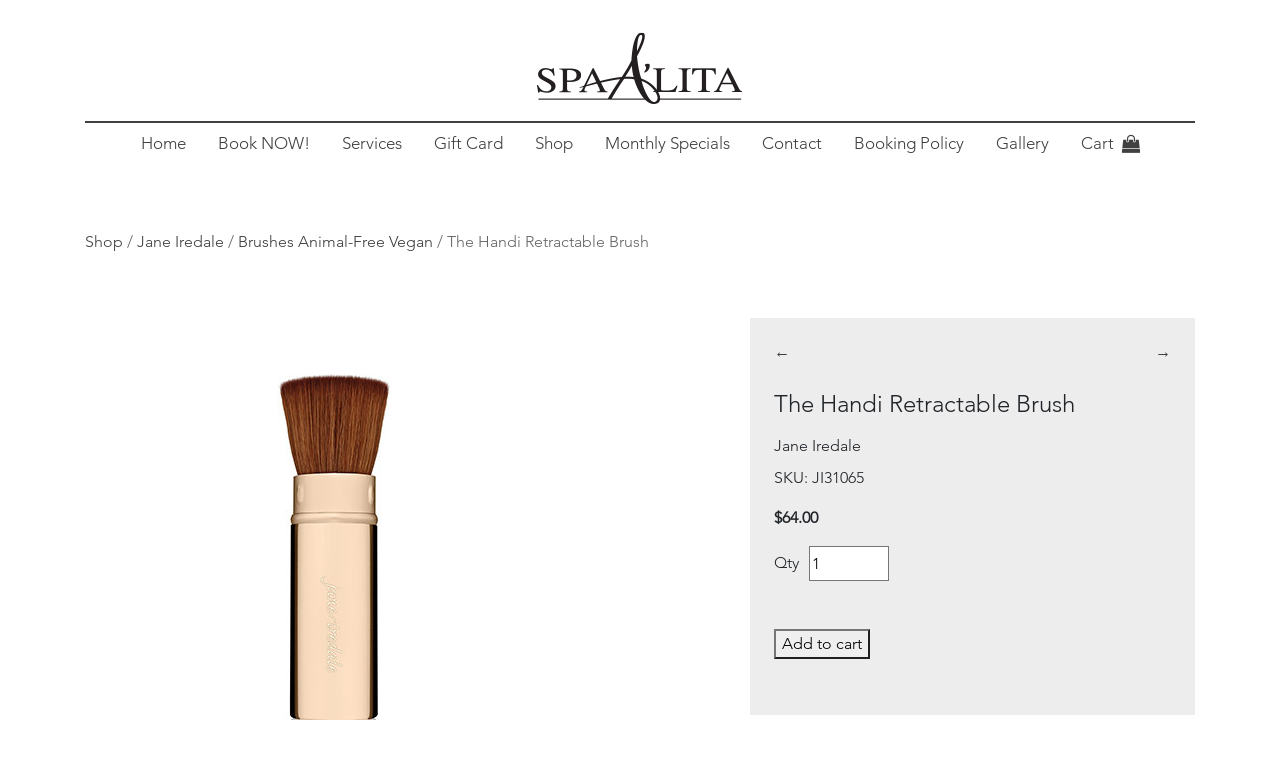

--- FILE ---
content_type: text/html; charset=UTF-8
request_url: https://spaalita.ca/product/the-handi-retractable-brush/
body_size: 18994
content:
<!doctype html>
<html lang="en-US">
<head>
    <meta http-equiv="Content-Type" content="text/html; charset=UTF-8"/>
    <meta name="viewport" content="width=device-width, initial-scale=1, maximum-scale=1, user-scalable=0"/>
    <meta name="description" content="At Spa A'lita, we are committed to creating an Oasis where the stresses of everyday life are left behind and your well being is nurtured and protected. It is our goal to continually educate our clients in the latest trends and technologies in the health and beauty industry and to expand these resources into a beautiful, tranquil and quality service environment, for all those in need of pampering.">
    <meta name="keywords" content="Spa, gift card, Comfort zone, OPI, Jane Iredale, Facial, Waxing, Pedicures, Manicure, Massage, Reflexology, Acupressure, Waxing, Laser hair removal, Cool sculpting, Weight control, Fat removal, body renewal, Tanning, Lash tinting, Lash lifting, Body sculpting, Spa packages, Essential oil, Stone massages, Age defying facials">
    <title>Spa A&rsquo;lita</title>
    <link rel="shortcut icon" href="images/favicon.png">
    <link rel="stylesheet" href="https://spaalita.ca/wp-content/themes/spaalita/css/style.css" type="text/css" />

    
		<!-- All in One SEO 4.8.8 - aioseo.com -->
	<meta name="description" content="The Handi Retractable Brush" />
	<meta name="robots" content="max-image-preview:large" />
	<link rel="canonical" href="https://spaalita.ca/product/the-handi-retractable-brush/" />
	<meta name="generator" content="All in One SEO (AIOSEO) 4.8.8" />
		<meta property="og:locale" content="en_US" />
		<meta property="og:site_name" content="Spa A’lita -" />
		<meta property="og:type" content="article" />
		<meta property="og:title" content="The Handi Retractable Brush - Spa A’lita" />
		<meta property="og:description" content="The Handi Retractable Brush" />
		<meta property="og:url" content="https://spaalita.ca/product/the-handi-retractable-brush/" />
		<meta property="article:published_time" content="2021-06-27T09:00:35+00:00" />
		<meta property="article:modified_time" content="2021-06-27T09:02:48+00:00" />
		<meta name="twitter:card" content="summary" />
		<meta name="twitter:title" content="The Handi Retractable Brush - Spa A’lita" />
		<meta name="twitter:description" content="The Handi Retractable Brush" />
		<script type="application/ld+json" class="aioseo-schema">
			{"@context":"https:\/\/schema.org","@graph":[{"@type":"BreadcrumbList","@id":"https:\/\/spaalita.ca\/product\/the-handi-retractable-brush\/#breadcrumblist","itemListElement":[{"@type":"ListItem","@id":"https:\/\/spaalita.ca#listItem","position":1,"name":"Home","item":"https:\/\/spaalita.ca","nextItem":{"@type":"ListItem","@id":"https:\/\/spaalita.ca\/shop\/#listItem","name":"Shop"}},{"@type":"ListItem","@id":"https:\/\/spaalita.ca\/shop\/#listItem","position":2,"name":"Shop","item":"https:\/\/spaalita.ca\/shop\/","nextItem":{"@type":"ListItem","@id":"https:\/\/spaalita.ca\/product-category\/jane-iradale\/#listItem","name":"Jane Iredale"},"previousItem":{"@type":"ListItem","@id":"https:\/\/spaalita.ca#listItem","name":"Home"}},{"@type":"ListItem","@id":"https:\/\/spaalita.ca\/product-category\/jane-iradale\/#listItem","position":3,"name":"Jane Iredale","item":"https:\/\/spaalita.ca\/product-category\/jane-iradale\/","nextItem":{"@type":"ListItem","@id":"https:\/\/spaalita.ca\/product-category\/jane-iradale\/brushes-animal-free-vegan\/#listItem","name":"Brushes Animal-Free Vegan"},"previousItem":{"@type":"ListItem","@id":"https:\/\/spaalita.ca\/shop\/#listItem","name":"Shop"}},{"@type":"ListItem","@id":"https:\/\/spaalita.ca\/product-category\/jane-iradale\/brushes-animal-free-vegan\/#listItem","position":4,"name":"Brushes Animal-Free Vegan","item":"https:\/\/spaalita.ca\/product-category\/jane-iradale\/brushes-animal-free-vegan\/","nextItem":{"@type":"ListItem","@id":"https:\/\/spaalita.ca\/product\/the-handi-retractable-brush\/#listItem","name":"The Handi Retractable Brush"},"previousItem":{"@type":"ListItem","@id":"https:\/\/spaalita.ca\/product-category\/jane-iradale\/#listItem","name":"Jane Iredale"}},{"@type":"ListItem","@id":"https:\/\/spaalita.ca\/product\/the-handi-retractable-brush\/#listItem","position":5,"name":"The Handi Retractable Brush","previousItem":{"@type":"ListItem","@id":"https:\/\/spaalita.ca\/product-category\/jane-iradale\/brushes-animal-free-vegan\/#listItem","name":"Brushes Animal-Free Vegan"}}]},{"@type":"ItemPage","@id":"https:\/\/spaalita.ca\/product\/the-handi-retractable-brush\/#itempage","url":"https:\/\/spaalita.ca\/product\/the-handi-retractable-brush\/","name":"The Handi Retractable Brush - Spa A\u2019lita","description":"The Handi Retractable Brush","inLanguage":"en","isPartOf":{"@id":"https:\/\/spaalita.ca\/#website"},"breadcrumb":{"@id":"https:\/\/spaalita.ca\/product\/the-handi-retractable-brush\/#breadcrumblist"},"image":{"@type":"ImageObject","url":"https:\/\/spaalita.ca\/wp-content\/uploads\/2021\/06\/697500629.jpg","@id":"https:\/\/spaalita.ca\/product\/the-handi-retractable-brush\/#mainImage","width":500,"height":500,"caption":"The Handi Retractable Brush"},"primaryImageOfPage":{"@id":"https:\/\/spaalita.ca\/product\/the-handi-retractable-brush\/#mainImage"},"datePublished":"2021-06-27T09:00:35-07:00","dateModified":"2021-06-27T09:02:48-07:00"},{"@type":"Organization","@id":"https:\/\/spaalita.ca\/#organization","name":"Spa A\u2019lita","url":"https:\/\/spaalita.ca\/"},{"@type":"WebSite","@id":"https:\/\/spaalita.ca\/#website","url":"https:\/\/spaalita.ca\/","name":"Spa A\u2019lita","inLanguage":"en","publisher":{"@id":"https:\/\/spaalita.ca\/#organization"}}]}
		</script>
		<!-- All in One SEO -->

<link rel='dns-prefetch' href='//cdn.jsdelivr.net' />
<link rel="alternate" type="application/rss+xml" title="Spa A&rsquo;lita &raquo; The Handi Retractable Brush Comments Feed" href="https://spaalita.ca/product/the-handi-retractable-brush/feed/" />
<link rel="alternate" title="oEmbed (JSON)" type="application/json+oembed" href="https://spaalita.ca/wp-json/oembed/1.0/embed?url=https%3A%2F%2Fspaalita.ca%2Fproduct%2Fthe-handi-retractable-brush%2F" />
<link rel="alternate" title="oEmbed (XML)" type="text/xml+oembed" href="https://spaalita.ca/wp-json/oembed/1.0/embed?url=https%3A%2F%2Fspaalita.ca%2Fproduct%2Fthe-handi-retractable-brush%2F&#038;format=xml" />
        <script type="text/javascript">
        (function() {
            document.addEventListener('DOMContentLoaded', function() {
                var images = document.querySelectorAll('img[data-wp-on-async--click]');
                for (var i = 0; i < images.length; i++) {
                    var img = images[i];
                    var attributes = img.attributes;
                    for (var j = attributes.length - 1; j >= 0; j--) {
                        var attr = attributes[j];
                        if (attr.name.indexOf('data-wp-') === 0) {
                            img.removeAttribute(attr.name);
                        }
                    }
                }
            });
            
            document.addEventListener('click', function(e) {
                var target = e.target;
                
                if (target.tagName === 'IMG' && target.hasAttribute('data-wp-on-async--click')) {
                    e.preventDefault();
                    e.stopPropagation();
                    e.stopImmediatePropagation();
                    return false;
                }
                
                if (target.tagName === 'A' && target.querySelector('img[data-wp-on-async--click]')) {
                    e.preventDefault();
                    e.stopPropagation();
                    e.stopImmediatePropagation();
                    return false;
                }
            }, true);
        })();
        </script>
        		<!-- This site uses the Google Analytics by MonsterInsights plugin v9.9.0 - Using Analytics tracking - https://www.monsterinsights.com/ -->
		<!-- Note: MonsterInsights is not currently configured on this site. The site owner needs to authenticate with Google Analytics in the MonsterInsights settings panel. -->
					<!-- No tracking code set -->
				<!-- / Google Analytics by MonsterInsights -->
		<style id='wp-img-auto-sizes-contain-inline-css' type='text/css'>
img:is([sizes=auto i],[sizes^="auto," i]){contain-intrinsic-size:3000px 1500px}
/*# sourceURL=wp-img-auto-sizes-contain-inline-css */
</style>
<link rel='stylesheet' id='font-awesome-css' href='https://spaalita.ca/wp-content/plugins/woocommerce-ajax-filters/berocket/assets/css/font-awesome.min.css?ver=6.9' type='text/css' media='all' />
<link rel='stylesheet' id='berocket_aapf_widget-style-css' href='https://spaalita.ca/wp-content/plugins/woocommerce-ajax-filters/assets/frontend/css/fullmain.min.css?ver=1.6.9.4' type='text/css' media='all' />
<style id='wp-emoji-styles-inline-css' type='text/css'>

	img.wp-smiley, img.emoji {
		display: inline !important;
		border: none !important;
		box-shadow: none !important;
		height: 1em !important;
		width: 1em !important;
		margin: 0 0.07em !important;
		vertical-align: -0.1em !important;
		background: none !important;
		padding: 0 !important;
	}
/*# sourceURL=wp-emoji-styles-inline-css */
</style>
<style id='wp-block-library-inline-css' type='text/css'>
:root{--wp-block-synced-color:#7a00df;--wp-block-synced-color--rgb:122,0,223;--wp-bound-block-color:var(--wp-block-synced-color);--wp-editor-canvas-background:#ddd;--wp-admin-theme-color:#007cba;--wp-admin-theme-color--rgb:0,124,186;--wp-admin-theme-color-darker-10:#006ba1;--wp-admin-theme-color-darker-10--rgb:0,107,160.5;--wp-admin-theme-color-darker-20:#005a87;--wp-admin-theme-color-darker-20--rgb:0,90,135;--wp-admin-border-width-focus:2px}@media (min-resolution:192dpi){:root{--wp-admin-border-width-focus:1.5px}}.wp-element-button{cursor:pointer}:root .has-very-light-gray-background-color{background-color:#eee}:root .has-very-dark-gray-background-color{background-color:#313131}:root .has-very-light-gray-color{color:#eee}:root .has-very-dark-gray-color{color:#313131}:root .has-vivid-green-cyan-to-vivid-cyan-blue-gradient-background{background:linear-gradient(135deg,#00d084,#0693e3)}:root .has-purple-crush-gradient-background{background:linear-gradient(135deg,#34e2e4,#4721fb 50%,#ab1dfe)}:root .has-hazy-dawn-gradient-background{background:linear-gradient(135deg,#faaca8,#dad0ec)}:root .has-subdued-olive-gradient-background{background:linear-gradient(135deg,#fafae1,#67a671)}:root .has-atomic-cream-gradient-background{background:linear-gradient(135deg,#fdd79a,#004a59)}:root .has-nightshade-gradient-background{background:linear-gradient(135deg,#330968,#31cdcf)}:root .has-midnight-gradient-background{background:linear-gradient(135deg,#020381,#2874fc)}:root{--wp--preset--font-size--normal:16px;--wp--preset--font-size--huge:42px}.has-regular-font-size{font-size:1em}.has-larger-font-size{font-size:2.625em}.has-normal-font-size{font-size:var(--wp--preset--font-size--normal)}.has-huge-font-size{font-size:var(--wp--preset--font-size--huge)}.has-text-align-center{text-align:center}.has-text-align-left{text-align:left}.has-text-align-right{text-align:right}.has-fit-text{white-space:nowrap!important}#end-resizable-editor-section{display:none}.aligncenter{clear:both}.items-justified-left{justify-content:flex-start}.items-justified-center{justify-content:center}.items-justified-right{justify-content:flex-end}.items-justified-space-between{justify-content:space-between}.screen-reader-text{border:0;clip-path:inset(50%);height:1px;margin:-1px;overflow:hidden;padding:0;position:absolute;width:1px;word-wrap:normal!important}.screen-reader-text:focus{background-color:#ddd;clip-path:none;color:#444;display:block;font-size:1em;height:auto;left:5px;line-height:normal;padding:15px 23px 14px;text-decoration:none;top:5px;width:auto;z-index:100000}html :where(.has-border-color){border-style:solid}html :where([style*=border-top-color]){border-top-style:solid}html :where([style*=border-right-color]){border-right-style:solid}html :where([style*=border-bottom-color]){border-bottom-style:solid}html :where([style*=border-left-color]){border-left-style:solid}html :where([style*=border-width]){border-style:solid}html :where([style*=border-top-width]){border-top-style:solid}html :where([style*=border-right-width]){border-right-style:solid}html :where([style*=border-bottom-width]){border-bottom-style:solid}html :where([style*=border-left-width]){border-left-style:solid}html :where(img[class*=wp-image-]){height:auto;max-width:100%}:where(figure){margin:0 0 1em}html :where(.is-position-sticky){--wp-admin--admin-bar--position-offset:var(--wp-admin--admin-bar--height,0px)}@media screen and (max-width:600px){html :where(.is-position-sticky){--wp-admin--admin-bar--position-offset:0px}}

/*# sourceURL=wp-block-library-inline-css */
</style><style id='global-styles-inline-css' type='text/css'>
:root{--wp--preset--aspect-ratio--square: 1;--wp--preset--aspect-ratio--4-3: 4/3;--wp--preset--aspect-ratio--3-4: 3/4;--wp--preset--aspect-ratio--3-2: 3/2;--wp--preset--aspect-ratio--2-3: 2/3;--wp--preset--aspect-ratio--16-9: 16/9;--wp--preset--aspect-ratio--9-16: 9/16;--wp--preset--color--black: #000000;--wp--preset--color--cyan-bluish-gray: #abb8c3;--wp--preset--color--white: #ffffff;--wp--preset--color--pale-pink: #f78da7;--wp--preset--color--vivid-red: #cf2e2e;--wp--preset--color--luminous-vivid-orange: #ff6900;--wp--preset--color--luminous-vivid-amber: #fcb900;--wp--preset--color--light-green-cyan: #7bdcb5;--wp--preset--color--vivid-green-cyan: #00d084;--wp--preset--color--pale-cyan-blue: #8ed1fc;--wp--preset--color--vivid-cyan-blue: #0693e3;--wp--preset--color--vivid-purple: #9b51e0;--wp--preset--gradient--vivid-cyan-blue-to-vivid-purple: linear-gradient(135deg,rgb(6,147,227) 0%,rgb(155,81,224) 100%);--wp--preset--gradient--light-green-cyan-to-vivid-green-cyan: linear-gradient(135deg,rgb(122,220,180) 0%,rgb(0,208,130) 100%);--wp--preset--gradient--luminous-vivid-amber-to-luminous-vivid-orange: linear-gradient(135deg,rgb(252,185,0) 0%,rgb(255,105,0) 100%);--wp--preset--gradient--luminous-vivid-orange-to-vivid-red: linear-gradient(135deg,rgb(255,105,0) 0%,rgb(207,46,46) 100%);--wp--preset--gradient--very-light-gray-to-cyan-bluish-gray: linear-gradient(135deg,rgb(238,238,238) 0%,rgb(169,184,195) 100%);--wp--preset--gradient--cool-to-warm-spectrum: linear-gradient(135deg,rgb(74,234,220) 0%,rgb(151,120,209) 20%,rgb(207,42,186) 40%,rgb(238,44,130) 60%,rgb(251,105,98) 80%,rgb(254,248,76) 100%);--wp--preset--gradient--blush-light-purple: linear-gradient(135deg,rgb(255,206,236) 0%,rgb(152,150,240) 100%);--wp--preset--gradient--blush-bordeaux: linear-gradient(135deg,rgb(254,205,165) 0%,rgb(254,45,45) 50%,rgb(107,0,62) 100%);--wp--preset--gradient--luminous-dusk: linear-gradient(135deg,rgb(255,203,112) 0%,rgb(199,81,192) 50%,rgb(65,88,208) 100%);--wp--preset--gradient--pale-ocean: linear-gradient(135deg,rgb(255,245,203) 0%,rgb(182,227,212) 50%,rgb(51,167,181) 100%);--wp--preset--gradient--electric-grass: linear-gradient(135deg,rgb(202,248,128) 0%,rgb(113,206,126) 100%);--wp--preset--gradient--midnight: linear-gradient(135deg,rgb(2,3,129) 0%,rgb(40,116,252) 100%);--wp--preset--font-size--small: 13px;--wp--preset--font-size--medium: 20px;--wp--preset--font-size--large: 36px;--wp--preset--font-size--x-large: 42px;--wp--preset--spacing--20: 0.44rem;--wp--preset--spacing--30: 0.67rem;--wp--preset--spacing--40: 1rem;--wp--preset--spacing--50: 1.5rem;--wp--preset--spacing--60: 2.25rem;--wp--preset--spacing--70: 3.38rem;--wp--preset--spacing--80: 5.06rem;--wp--preset--shadow--natural: 6px 6px 9px rgba(0, 0, 0, 0.2);--wp--preset--shadow--deep: 12px 12px 50px rgba(0, 0, 0, 0.4);--wp--preset--shadow--sharp: 6px 6px 0px rgba(0, 0, 0, 0.2);--wp--preset--shadow--outlined: 6px 6px 0px -3px rgb(255, 255, 255), 6px 6px rgb(0, 0, 0);--wp--preset--shadow--crisp: 6px 6px 0px rgb(0, 0, 0);}:where(.is-layout-flex){gap: 0.5em;}:where(.is-layout-grid){gap: 0.5em;}body .is-layout-flex{display: flex;}.is-layout-flex{flex-wrap: wrap;align-items: center;}.is-layout-flex > :is(*, div){margin: 0;}body .is-layout-grid{display: grid;}.is-layout-grid > :is(*, div){margin: 0;}:where(.wp-block-columns.is-layout-flex){gap: 2em;}:where(.wp-block-columns.is-layout-grid){gap: 2em;}:where(.wp-block-post-template.is-layout-flex){gap: 1.25em;}:where(.wp-block-post-template.is-layout-grid){gap: 1.25em;}.has-black-color{color: var(--wp--preset--color--black) !important;}.has-cyan-bluish-gray-color{color: var(--wp--preset--color--cyan-bluish-gray) !important;}.has-white-color{color: var(--wp--preset--color--white) !important;}.has-pale-pink-color{color: var(--wp--preset--color--pale-pink) !important;}.has-vivid-red-color{color: var(--wp--preset--color--vivid-red) !important;}.has-luminous-vivid-orange-color{color: var(--wp--preset--color--luminous-vivid-orange) !important;}.has-luminous-vivid-amber-color{color: var(--wp--preset--color--luminous-vivid-amber) !important;}.has-light-green-cyan-color{color: var(--wp--preset--color--light-green-cyan) !important;}.has-vivid-green-cyan-color{color: var(--wp--preset--color--vivid-green-cyan) !important;}.has-pale-cyan-blue-color{color: var(--wp--preset--color--pale-cyan-blue) !important;}.has-vivid-cyan-blue-color{color: var(--wp--preset--color--vivid-cyan-blue) !important;}.has-vivid-purple-color{color: var(--wp--preset--color--vivid-purple) !important;}.has-black-background-color{background-color: var(--wp--preset--color--black) !important;}.has-cyan-bluish-gray-background-color{background-color: var(--wp--preset--color--cyan-bluish-gray) !important;}.has-white-background-color{background-color: var(--wp--preset--color--white) !important;}.has-pale-pink-background-color{background-color: var(--wp--preset--color--pale-pink) !important;}.has-vivid-red-background-color{background-color: var(--wp--preset--color--vivid-red) !important;}.has-luminous-vivid-orange-background-color{background-color: var(--wp--preset--color--luminous-vivid-orange) !important;}.has-luminous-vivid-amber-background-color{background-color: var(--wp--preset--color--luminous-vivid-amber) !important;}.has-light-green-cyan-background-color{background-color: var(--wp--preset--color--light-green-cyan) !important;}.has-vivid-green-cyan-background-color{background-color: var(--wp--preset--color--vivid-green-cyan) !important;}.has-pale-cyan-blue-background-color{background-color: var(--wp--preset--color--pale-cyan-blue) !important;}.has-vivid-cyan-blue-background-color{background-color: var(--wp--preset--color--vivid-cyan-blue) !important;}.has-vivid-purple-background-color{background-color: var(--wp--preset--color--vivid-purple) !important;}.has-black-border-color{border-color: var(--wp--preset--color--black) !important;}.has-cyan-bluish-gray-border-color{border-color: var(--wp--preset--color--cyan-bluish-gray) !important;}.has-white-border-color{border-color: var(--wp--preset--color--white) !important;}.has-pale-pink-border-color{border-color: var(--wp--preset--color--pale-pink) !important;}.has-vivid-red-border-color{border-color: var(--wp--preset--color--vivid-red) !important;}.has-luminous-vivid-orange-border-color{border-color: var(--wp--preset--color--luminous-vivid-orange) !important;}.has-luminous-vivid-amber-border-color{border-color: var(--wp--preset--color--luminous-vivid-amber) !important;}.has-light-green-cyan-border-color{border-color: var(--wp--preset--color--light-green-cyan) !important;}.has-vivid-green-cyan-border-color{border-color: var(--wp--preset--color--vivid-green-cyan) !important;}.has-pale-cyan-blue-border-color{border-color: var(--wp--preset--color--pale-cyan-blue) !important;}.has-vivid-cyan-blue-border-color{border-color: var(--wp--preset--color--vivid-cyan-blue) !important;}.has-vivid-purple-border-color{border-color: var(--wp--preset--color--vivid-purple) !important;}.has-vivid-cyan-blue-to-vivid-purple-gradient-background{background: var(--wp--preset--gradient--vivid-cyan-blue-to-vivid-purple) !important;}.has-light-green-cyan-to-vivid-green-cyan-gradient-background{background: var(--wp--preset--gradient--light-green-cyan-to-vivid-green-cyan) !important;}.has-luminous-vivid-amber-to-luminous-vivid-orange-gradient-background{background: var(--wp--preset--gradient--luminous-vivid-amber-to-luminous-vivid-orange) !important;}.has-luminous-vivid-orange-to-vivid-red-gradient-background{background: var(--wp--preset--gradient--luminous-vivid-orange-to-vivid-red) !important;}.has-very-light-gray-to-cyan-bluish-gray-gradient-background{background: var(--wp--preset--gradient--very-light-gray-to-cyan-bluish-gray) !important;}.has-cool-to-warm-spectrum-gradient-background{background: var(--wp--preset--gradient--cool-to-warm-spectrum) !important;}.has-blush-light-purple-gradient-background{background: var(--wp--preset--gradient--blush-light-purple) !important;}.has-blush-bordeaux-gradient-background{background: var(--wp--preset--gradient--blush-bordeaux) !important;}.has-luminous-dusk-gradient-background{background: var(--wp--preset--gradient--luminous-dusk) !important;}.has-pale-ocean-gradient-background{background: var(--wp--preset--gradient--pale-ocean) !important;}.has-electric-grass-gradient-background{background: var(--wp--preset--gradient--electric-grass) !important;}.has-midnight-gradient-background{background: var(--wp--preset--gradient--midnight) !important;}.has-small-font-size{font-size: var(--wp--preset--font-size--small) !important;}.has-medium-font-size{font-size: var(--wp--preset--font-size--medium) !important;}.has-large-font-size{font-size: var(--wp--preset--font-size--large) !important;}.has-x-large-font-size{font-size: var(--wp--preset--font-size--x-large) !important;}
:where(.wp-block-columns.is-layout-flex){gap: 2em;}:where(.wp-block-columns.is-layout-grid){gap: 2em;}
/*# sourceURL=global-styles-inline-css */
</style>
<style id='core-block-supports-inline-css' type='text/css'>
.wp-container-core-buttons-is-layout-16018d1d{justify-content:center;}.wp-container-core-columns-is-layout-9d6595d7{flex-wrap:nowrap;}
/*# sourceURL=core-block-supports-inline-css */
</style>

<style id='classic-theme-styles-inline-css' type='text/css'>
/*! This file is auto-generated */
.wp-block-button__link{color:#fff;background-color:#32373c;border-radius:9999px;box-shadow:none;text-decoration:none;padding:calc(.667em + 2px) calc(1.333em + 2px);font-size:1.125em}.wp-block-file__button{background:#32373c;color:#fff;text-decoration:none}
/*# sourceURL=/wp-includes/css/classic-themes.min.css */
</style>
<link rel='stylesheet' id='woocommerce-layout-css' href='https://spaalita.ca/wp-content/plugins/woocommerce/assets/css/woocommerce-layout.css?ver=10.3.7' type='text/css' media='all' />
<link rel='stylesheet' id='woocommerce-smallscreen-css' href='https://spaalita.ca/wp-content/plugins/woocommerce/assets/css/woocommerce-smallscreen.css?ver=10.3.7' type='text/css' media='only screen and (max-width: 768px)' />
<link rel='stylesheet' id='woocommerce-general-css' href='https://spaalita.ca/wp-content/plugins/woocommerce/assets/css/woocommerce.css?ver=10.3.7' type='text/css' media='all' />
<style id='woocommerce-inline-inline-css' type='text/css'>
.woocommerce form .form-row .required { visibility: visible; }
/*# sourceURL=woocommerce-inline-inline-css */
</style>
<link rel='stylesheet' id='fpf_front-css' href='https://spaalita.ca/wp-content/plugins/flexible-product-fields/assets/css/front.min.css?ver=2.10.2.69' type='text/css' media='all' />
<link rel='stylesheet' id='fpf_new_front-css' href='https://spaalita.ca/wp-content/plugins/flexible-product-fields/assets/css/new-front.css?ver=2.10.2.69' type='text/css' media='all' />
<link rel='stylesheet' id='ml-lightgallery-css-css' href='https://cdn.jsdelivr.net/npm/lightgallery@2.7.1/css/lightgallery.min.css?ver=2.7.1' type='text/css' media='all' />
<link rel='stylesheet' id='ml-lightbox-public-css-css' href='https://spaalita.ca/wp-content/plugins/ml-slider-lightbox/assets/css/ml-lightbox-public.css?ver=2.11.1' type='text/css' media='all' />
<style id='ml-lightbox-public-css-inline-css' type='text/css'>

            /* MetaSlider Lightbox Custom Colors */
            :root {
                --ml-lightbox-icon-color: #ffffff !important;
                --ml-lightbox-icon-hover-color: #e0e0e0 !important;
            }
            
            .lg-backdrop {
                background-color: #000000 !important;
                opacity: 0.9 !important;
            }
            
            /* Apply custom background color and opacity to thumbnail area */
            .lg-outer .lg-thumb-outer {
                background-color: #000000 !important;
                opacity: 0.9 !important;
            }
            
            .lg-outer .lg-close,
            .lg-outer .lg-prev,
            .lg-outer .lg-next,
            .lg-outer .lg-toolbar .lg-icon,
            .lg-outer .lg-counter {
                background-color: #000000 !important;
                color: var(--ml-lightbox-icon-color) !important;
            }
            
            .lg-outer .lg-close:hover,
            .lg-outer .lg-prev:hover,
            .lg-outer .lg-next:hover,
            .lg-outer .lg-toolbar .lg-icon:hover,
            .lg-outer .lg-counter:hover {
                background-color: #f0f0f0 !important;
                color: #000000 !important;
            }

            /* Open in Lightbox button styling */
            .ml-lightbox-button,
            .widget .ml-lightbox-enabled a.ml-lightbox-button {
                background-color: #000000 !important;
                color: #ffffff !important;
            }

            .ml-lightbox-button:hover,
            .ml-lightbox-button:focus {
                background-color: #f0f0f0 !important;
                color: #000000 !important;
            }
            /* Close Button Positioning - Top Right (Default) */
            .lg-toolbar .lg-close {
                left: unset !important;
                right: 20px !important;
                top: 20px !important;
                bottom: unset !important;
            }

            /* Enhanced layout when counter is present */
            .lg-toolbar:has(.lg-counter) {
                display: flex !important;
                flex-direction: row-reverse !important;
                align-items: flex-start !important;
                position: absolute !important;
                left: unset !important;
                right: 20px !important;
                top: 20px !important;
                bottom: unset !important;
                width: auto !important;
            }

            .lg-toolbar:has(.lg-counter) .lg-close {
                position: relative !important;
                left: auto !important;
                right: auto !important;
                top: auto !important;
                bottom: auto !important;
                order: 1 !important;
                margin-left: 10px !important;
            }

            .lg-toolbar:has(.lg-counter) .lg-counter {
                position: relative !important;
                order: 2 !important;
                padding: 8px 12px !important;
            }
            /* Lightbox Button Positioning - Top Right (Default) */
            .ml-lightbox-button,
            .widget .ml-lightbox-enabled a.ml-lightbox-button {
                top: 10px !important;
                left: auto !important;
                right: 10px !important;
                bottom: auto !important;
            }

        /* Dynamic counter colors */
        .lg-toolbar .lg-counter {
            color: var(--ml-lightbox-icon-color) !important;
            background-color: #000000 !important;
        }
        
/*# sourceURL=ml-lightbox-public-css-inline-css */
</style>
<link rel='stylesheet' id='brands-styles-css' href='https://spaalita.ca/wp-content/plugins/woocommerce/assets/css/brands.css?ver=10.3.7' type='text/css' media='all' />
<link rel='stylesheet' id='bootstrap-css' href='https://spaalita.ca/wp-content/themes/spaalita/css/bootstrap.min.css?ver=6.9' type='text/css' media='all' />
<link rel='stylesheet' id='style-css' href='https://spaalita.ca/wp-content/themes/spaalita/style.css?ver=6.9' type='text/css' media='all' />
<link rel='stylesheet' id='wc_stripe_express_checkout_style-css' href='https://spaalita.ca/wp-content/plugins/woocommerce-gateway-stripe/build/express-checkout.css?ver=883d1b0d4165d89258df' type='text/css' media='all' />
<link rel='stylesheet' id='slick-css' href='https://spaalita.ca/wp-content/plugins/woo-product-gallery-slider/assets/css/slick.css?ver=2.3.21' type='text/css' media='all' />
<link rel='stylesheet' id='slick-theme-css' href='https://spaalita.ca/wp-content/plugins/woo-product-gallery-slider/assets/css/slick-theme.css?ver=2.3.21' type='text/css' media='all' />
<link rel='stylesheet' id='fancybox-css' href='https://spaalita.ca/wp-content/plugins/woo-product-gallery-slider/assets/css/jquery.fancybox.min.css?ver=2.3.21' type='text/css' media='all' />
<style id='fancybox-inline-css' type='text/css'>

					.wpgs-nav .slick-track {
						transform: inherit !important;
					}
				
					.wpgs-dots {
						display:none;
					}
				.wpgs-for .slick-slide{cursor:pointer;}
/*# sourceURL=fancybox-inline-css */
</style>
<link rel='stylesheet' id='flaticon-wpgs-css' href='https://spaalita.ca/wp-content/plugins/woo-product-gallery-slider/assets/css/font/flaticon.css?ver=2.3.21' type='text/css' media='all' />
<link rel='stylesheet' id='sti-style-css' href='https://spaalita.ca/wp-content/plugins/share-this-image/assets/css/sti.min.css?ver=2.08' type='text/css' media='all' />
<link rel='stylesheet' id='wp-block-button-css' href='https://spaalita.ca/wp-includes/blocks/button/style.min.css?ver=6.9' type='text/css' media='all' />
<link rel='stylesheet' id='wp-block-buttons-css' href='https://spaalita.ca/wp-includes/blocks/buttons/style.min.css?ver=6.9' type='text/css' media='all' />
<link rel='stylesheet' id='wp-block-image-css' href='https://spaalita.ca/wp-includes/blocks/image/style.min.css?ver=6.9' type='text/css' media='all' />
<link rel='stylesheet' id='wp-block-columns-css' href='https://spaalita.ca/wp-includes/blocks/columns/style.min.css?ver=6.9' type='text/css' media='all' />
<link rel='stylesheet' id='wp-block-code-css' href='https://spaalita.ca/wp-includes/blocks/code/style.min.css?ver=6.9' type='text/css' media='all' />
<script type="text/javascript" src="https://spaalita.ca/wp-content/themes/spaalita/js/jquery-min.js?ver=3.4" id="jquery-js"></script>
<script type="text/javascript" id="print-invoices-packing-slip-labels-for-woocommerce_public-js-extra">
/* <![CDATA[ */
var wf_pklist_params_public = {"show_document_preview":"No","document_access_type":"logged_in","is_user_logged_in":"","msgs":{"invoice_number_prompt_free_order":"\u2018Generate invoice for free orders\u2019 is disabled in Invoice settings \u003E Advanced. You are attempting to generate invoice for this free order. Proceed?","creditnote_number_prompt":"Refund in this order seems not having credit number yet. Do you want to manually generate one ?","invoice_number_prompt_no_from_addr":"Please fill the `from address` in the plugin's general settings.","invoice_title_prompt":"Invoice","invoice_number_prompt":"number has not been generated yet. Do you want to manually generate one ?","pop_dont_show_again":false,"request_error":"Request error.","error_loading_data":"Error loading data.","min_value_error":"minimum value should be","generating_document_text":"Generating document...","new_tab_open_error":"Failed to open new tab. Please check your browser settings."}};
//# sourceURL=print-invoices-packing-slip-labels-for-woocommerce_public-js-extra
/* ]]> */
</script>
<script type="text/javascript" src="https://spaalita.ca/wp-content/plugins/print-invoices-packing-slip-labels-for-woocommerce/public/js/wf-woocommerce-packing-list-public.js?ver=4.8.5" id="print-invoices-packing-slip-labels-for-woocommerce_public-js"></script>
<script type="text/javascript" src="https://spaalita.ca/wp-content/plugins/woocommerce/assets/js/jquery-blockui/jquery.blockUI.min.js?ver=2.7.0-wc.10.3.7" id="wc-jquery-blockui-js" defer="defer" data-wp-strategy="defer"></script>
<script type="text/javascript" id="wc-add-to-cart-js-extra">
/* <![CDATA[ */
var wc_add_to_cart_params = {"ajax_url":"/wp-admin/admin-ajax.php","wc_ajax_url":"/?wc-ajax=%%endpoint%%","i18n_view_cart":"View cart","cart_url":"https://spaalita.ca/cart/","is_cart":"","cart_redirect_after_add":"no"};
//# sourceURL=wc-add-to-cart-js-extra
/* ]]> */
</script>
<script type="text/javascript" src="https://spaalita.ca/wp-content/plugins/woocommerce/assets/js/frontend/add-to-cart.min.js?ver=10.3.7" id="wc-add-to-cart-js" defer="defer" data-wp-strategy="defer"></script>
<script type="text/javascript" id="wc-single-product-js-extra">
/* <![CDATA[ */
var wc_single_product_params = {"i18n_required_rating_text":"Please select a rating","i18n_rating_options":["1 of 5 stars","2 of 5 stars","3 of 5 stars","4 of 5 stars","5 of 5 stars"],"i18n_product_gallery_trigger_text":"View full-screen image gallery","review_rating_required":"yes","flexslider":{"rtl":false,"animation":"slide","smoothHeight":true,"directionNav":false,"controlNav":"thumbnails","slideshow":false,"animationSpeed":500,"animationLoop":false,"allowOneSlide":false},"zoom_enabled":"","zoom_options":[],"photoswipe_enabled":"","photoswipe_options":{"shareEl":false,"closeOnScroll":false,"history":false,"hideAnimationDuration":0,"showAnimationDuration":0},"flexslider_enabled":""};
//# sourceURL=wc-single-product-js-extra
/* ]]> */
</script>
<script type="text/javascript" src="https://spaalita.ca/wp-content/plugins/woocommerce/assets/js/frontend/single-product.min.js?ver=10.3.7" id="wc-single-product-js" defer="defer" data-wp-strategy="defer"></script>
<script type="text/javascript" src="https://spaalita.ca/wp-content/plugins/woocommerce/assets/js/js-cookie/js.cookie.min.js?ver=2.1.4-wc.10.3.7" id="wc-js-cookie-js" defer="defer" data-wp-strategy="defer"></script>
<script type="text/javascript" id="woocommerce-js-extra">
/* <![CDATA[ */
var woocommerce_params = {"ajax_url":"/wp-admin/admin-ajax.php","wc_ajax_url":"/?wc-ajax=%%endpoint%%","i18n_password_show":"Show password","i18n_password_hide":"Hide password"};
//# sourceURL=woocommerce-js-extra
/* ]]> */
</script>
<script type="text/javascript" src="https://spaalita.ca/wp-content/plugins/woocommerce/assets/js/frontend/woocommerce.min.js?ver=10.3.7" id="woocommerce-js" defer="defer" data-wp-strategy="defer"></script>
<script type="text/javascript" id="fpf_product-js-extra">
/* <![CDATA[ */
var fpf_product = {"total":"Total","currency_format_num_decimals":"2","currency_format_symbol":"$","currency_format_decimal_sep":".","currency_format_thousand_sep":",","currency_format":"%s%v","fields_rules":[],"fpf_fields":[],"fpf_product_price":"64"};
//# sourceURL=fpf_product-js-extra
/* ]]> */
</script>
<script type="text/javascript" src="https://spaalita.ca/wp-content/plugins/flexible-product-fields/assets/js/fpf_product.min.js?ver=2.10.2.69" id="fpf_product-js"></script>
<script type="text/javascript" id="kk-script-js-extra">
/* <![CDATA[ */
var fetchCartItems = {"ajax_url":"https://spaalita.ca/wp-admin/admin-ajax.php","action":"kk_wc_fetchcartitems","nonce":"6eda133789","currency":"CAD"};
//# sourceURL=kk-script-js-extra
/* ]]> */
</script>
<script type="text/javascript" src="https://spaalita.ca/wp-content/plugins/kliken-marketing-for-google/assets/kk-script.js?ver=6.9" id="kk-script-js"></script>
<link rel="https://api.w.org/" href="https://spaalita.ca/wp-json/" /><link rel="alternate" title="JSON" type="application/json" href="https://spaalita.ca/wp-json/wp/v2/product/733" /><link rel="EditURI" type="application/rsd+xml" title="RSD" href="https://spaalita.ca/xmlrpc.php?rsd" />
<meta name="generator" content="WordPress 6.9" />
<meta name="generator" content="WooCommerce 10.3.7" />
<link rel='shortlink' href='https://spaalita.ca/?p=733' />
<style></style>	<noscript><style>.woocommerce-product-gallery{ opacity: 1 !important; }</style></noscript>
	<link rel="preconnect" href="//code.tidio.co"><style type="text/css">.wpgs-for .slick-arrow::before,.wpgs-nav .slick-prev::before, .wpgs-nav .slick-next::before{color:#000;}.fancybox-bg{background-color:rgba(10,0,0,0.75);}.fancybox-caption,.fancybox-infobar{color:#fff;}.wpgs-nav .slick-slide{border-color:transparent}.wpgs-nav .slick-current{border-color:#000}.wpgs-video-wrapper{min-height:500px;}</style>    <!--    <link rel='stylesheet' href='http://fonts.googleapis.com/css?family=Montserrat%3A400%2C700&#038;' type='text/css' media='all'/>-->
        <!-- Global site tag (gtag.js) - Google Analytics -->
   <!-- Global site tag (gtag.js) - Google Analytics -->
<script async src="https://www.googletagmanager.com/gtag/js?id=UA-201432355-1"></script>
<script>
  window.dataLayer = window.dataLayer || [];
  function gtag(){dataLayer.push(arguments);}
  gtag('js', new Date());

  gtag('config', 'UA-201432355-1');
</script>

<link rel='stylesheet' id='wc-stripe-blocks-checkout-style-css' href='https://spaalita.ca/wp-content/plugins/woocommerce-gateway-stripe/build/upe-blocks.css?ver=cd8a631b1218abad291e' type='text/css' media='all' />
<link rel='stylesheet' id='wc-blocks-style-css' href='https://spaalita.ca/wp-content/plugins/woocommerce/assets/client/blocks/wc-blocks.css?ver=wc-10.3.7' type='text/css' media='all' />
<link rel='stylesheet' id='wc-stripe-upe-classic-css' href='https://spaalita.ca/wp-content/plugins/woocommerce-gateway-stripe/build/upe-classic.css?ver=10.0.1' type='text/css' media='all' />
<link rel='stylesheet' id='stripelink_styles-css' href='https://spaalita.ca/wp-content/plugins/woocommerce-gateway-stripe/assets/css/stripe-link.css?ver=10.0.1' type='text/css' media='all' />
</head>
<body>
    <header id="nav-header">
        <div class="container">
            <div class="logo-outer">
              <a href="https://spaalita.ca" class="d-inline-block">
                  <img src="https://spaalita.ca/wp-content/themes/spaalita/images/SpaAlita_logo.png" alt="Logo" width="210">
              </a>
            </div>
            <nav class="navbar navbar-expand-lg navbar-light pb-4">
              <a class="navbar-toggler" data-toggle="collapse" data-target="#menubar" aria-controls="menubar" aria-expanded="false" aria-label="Toggle navigation">
                  <div class="animated-icon3"><span></span><span></span><span></span></div>
              </a>
            
              <div class="collapse navbar-collapse" id="menubar">
                <ul id="menu-desktop-menu" class="navbar-nav w-100 justify-content-center"><li id="menu-item-17492" class="menu-item menu-item-type-post_type menu-item-object-page menu-item-home menu-item-17492"><a href="https://spaalita.ca/">Home</a></li>
<li id="menu-item-14584" class="menu-item menu-item-type-custom menu-item-object-custom menu-item-14584"><a href="https://www.fresha.com/book-now/spa-alita-v6pl5cct/services?lid=1090026&#038;pId=1033567">Book NOW!</a></li>
<li id="menu-item-1929" class="menu-item menu-item-type-post_type menu-item-object-page menu-item-has-children menu-item-1929"><a href="https://spaalita.ca/services/">Services</a>
<ul class="sub-menu">
	<li id="menu-item-208" class="menu-item menu-item-type-post_type menu-item-object-page menu-item-208"><a href="https://spaalita.ca/facials/">Facials</a></li>
	<li id="menu-item-207" class="menu-item menu-item-type-post_type menu-item-object-page menu-item-207"><a href="https://spaalita.ca/massages/">Massages</a></li>
	<li id="menu-item-206" class="menu-item menu-item-type-post_type menu-item-object-page menu-item-206"><a href="https://spaalita.ca/acupressure/">Acupressure</a></li>
	<li id="menu-item-201" class="menu-item menu-item-type-post_type menu-item-object-page menu-item-201"><a href="https://spaalita.ca/manicures-and-pedicures/">Manicures and Pedicures</a></li>
	<li id="menu-item-205" class="menu-item menu-item-type-post_type menu-item-object-page menu-item-205"><a href="https://spaalita.ca/body-treatments/">Body Treatments</a></li>
	<li id="menu-item-203" class="menu-item menu-item-type-post_type menu-item-object-page menu-item-203"><a href="https://spaalita.ca/waxing/">Waxing</a></li>
	<li id="menu-item-11766" class="menu-item menu-item-type-post_type menu-item-object-page menu-item-11766"><a href="https://spaalita.ca/laser-hair-removal/">Laser Hair Removal</a></li>
	<li id="menu-item-200" class="menu-item menu-item-type-post_type menu-item-object-page menu-item-200"><a href="https://spaalita.ca/brows-and-lashes/">Brows and Lashes</a></li>
	<li id="menu-item-199" class="menu-item menu-item-type-post_type menu-item-object-page menu-item-199"><a href="https://spaalita.ca/spa-packages/">Spa Packages</a></li>
</ul>
</li>
<li id="menu-item-2497" class="menu-item menu-item-type-taxonomy menu-item-object-product_cat menu-item-2497"><a href="https://spaalita.ca/product-category/gift-card/">Gift Card</a></li>
<li id="menu-item-24" class="menu-item menu-item-type-post_type menu-item-object-page current_page_parent menu-item-24"><a href="https://spaalita.ca/shop/">Shop</a></li>
<li id="menu-item-2026" class="menu-item menu-item-type-post_type menu-item-object-page menu-item-2026"><a href="https://spaalita.ca/monthly-specials/">Monthly Specials</a></li>
<li id="menu-item-396" class="menu-item menu-item-type-post_type menu-item-object-page menu-item-396"><a href="https://spaalita.ca/contact/">Contact</a></li>
<li id="menu-item-1925" class="menu-item menu-item-type-post_type menu-item-object-page menu-item-1925"><a href="https://spaalita.ca/spa-policy/">Booking Policy</a></li>
<li id="menu-item-472" class="menu-item menu-item-type-post_type menu-item-object-page menu-item-472"><a href="https://spaalita.ca/gallery/">Gallery</a></li>
    <li class="menu-item d-flex"><a href="https://spaalita.ca/cart/" class="mr-2">Cart</a><a class="cart-contents" href="https://spaalita.ca/cart/" title="My cart">
                    </a></li>
    </ul>              </div>
            </nav>
        </div>
    </header>
        <div class="container py-5">
        <nav class="woocommerce-breadcrumb" aria-label="Breadcrumb"><a href="https://spaalita.ca/shop">Shop</a>&nbsp;&#47;&nbsp;<a href="https://spaalita.ca/shop/?filters=product_cat&#091;18&#093;">Jane Iredale</a>&nbsp;&#47;&nbsp;<a href="https://spaalita.ca/shop/?filters=product_cat&#091;31&#093;">Brushes Animal-Free Vegan</a>&nbsp;&#47;&nbsp;The Handi Retractable Brush</nav>
                    
            <div class="woocommerce-notices-wrapper"></div>
<div id="product-733" class="product product-detail">
    <div class="row mt-5">
        <div class="col-lg-7 col-md-12">
            
<div class="woo-product-gallery-slider woocommerce-product-gallery wpgs--with-images images"  >

		<div class="wpgs-for"><div class="woocommerce-product-gallery__image single-product-main-image"><a class="wpgs-lightbox-icon" data-caption="The Handi Retractable Brush" data-fancybox="wpgs-lightbox"  href="https://spaalita.ca/wp-content/uploads/2021/06/697500629.jpg"     data-mobile=["clickContent:close","clickSlide:close"] 	data-click-slide="close" 	data-animation-effect="fade" 	data-loop="true"     data-infobar="true"     data-hash="false" ><img width="500" height="500" src="https://spaalita.ca/wp-content/uploads/2021/06/697500629.jpg" class="woocommerce-product-gallery__image attachment-shop_single size-shop_single wp-post-image" alt="The Handi Retractable Brush" data-zoom_src="https://spaalita.ca/wp-content/uploads/2021/06/697500629.jpg" data-large_image="https://spaalita.ca/wp-content/uploads/2021/06/697500629.jpg" data-o_img="https://spaalita.ca/wp-content/uploads/2021/06/697500629.jpg" data-zoom-image="https://spaalita.ca/wp-content/uploads/2021/06/697500629.jpg" decoding="async" fetchpriority="high" srcset="https://spaalita.ca/wp-content/uploads/2021/06/697500629.jpg 500w, https://spaalita.ca/wp-content/uploads/2021/06/697500629-300x300.jpg 300w, https://spaalita.ca/wp-content/uploads/2021/06/697500629-150x150.jpg 150w, https://spaalita.ca/wp-content/uploads/2021/06/697500629-100x100.jpg 100w, https://spaalita.ca/wp-content/uploads/2021/06/697500629-180x180.jpg 180w" sizes="(max-width: 500px) 100vw, 500px" /></a></div></div>
</div>
        </div>
        <div class="col-lg-5 col-md-12">
            <div class="summary entry-summary">
                <div class="mb-4 previous-next-product"><a href="https://spaalita.ca/product/white-fan-brush/" rel="next">&larr;</a><a href="https://spaalita.ca/product/smudge-brush/" rel="prev">&rarr;</a></div><h4 class="product_title entry-title">The Handi Retractable Brush</h4>    <div class="product_meta my-3">
        <div class="posted_in mb-2">Jane Iredale</div>                    <span class="sku_wrapper">SKU: <span
                        class="sku">JI31065</span></span>
            </div>
    <p class="price"><span class="woocommerce-Price-amount amount"><bdi><span class="woocommerce-Price-currencySymbol">&#36;</span>64.00</bdi></span></p>

	
	<form class="cart" action="https://spaalita.ca/product/the-handi-retractable-brush/" method="post" enctype='multipart/form-data'>
		<div class="fpf-fields before-add-to-cart">
	<input type="hidden" name="_fpf_nonce" value="70b438dc95">
	<input type="hidden" name="_fpf_product_id" value="733">
		<div class="fpf-totals">
		<dl id="fpf_totals"></dl>
	</div>
</div>

		<div class="qty">Qty </div><div class="quantity">
		<label class="screen-reader-text" for="quantity_696962f44d260">The Handi Retractable Brush quantity</label>
	<input
		type="number"
				id="quantity_696962f44d260"
		class="input-text qty text"
		name="quantity"
		value="1"
		aria-label="Product quantity"
				min="1"
							step="1"
			placeholder=""
			inputmode="numeric"
			autocomplete="off"
			/>
	</div>

        <div class="mt-5"><button type="submit" name="add-to-cart" value="733" class="single_add_to_cart_button button alt">Add to cart</button></div>

		<div class="fpf-fields after-add-to-cart fpf-clear">
	</div>
	</form>

			<div id="wc-stripe-express-checkout-element" style="margin-top: 1em;clear:both;display:none;">
			<!-- A Stripe Element will be inserted here. -->
		</div>
		<wc-order-attribution-inputs id="wc-stripe-express-checkout__order-attribution-inputs"></wc-order-attribution-inputs>
            </div>
        </div>
    </div>
    </div>
<div class="row mt-5">
    <div class="col-md-12">
        
	<section class="related products">

					<h2>Related products</h2>
				
		<ul class="products columns-4">

			
					<li class="col-lg-3 col-md-6 col-sm-6 text-center">
	<a href="https://spaalita.ca/product/white-fan-brush/" class="woocommerce-LoopProduct-link woocommerce-loop-product__link"><img width="180" height="180" src="https://spaalita.ca/wp-content/uploads/2021/06/697500648-180x180.jpg" class="attachment-woocommerce_thumbnail size-woocommerce_thumbnail" alt="White Fan Brush" decoding="async" srcset="https://spaalita.ca/wp-content/uploads/2021/06/697500648-180x180.jpg 180w, https://spaalita.ca/wp-content/uploads/2021/06/697500648-300x300.jpg 300w, https://spaalita.ca/wp-content/uploads/2021/06/697500648-150x150.jpg 150w, https://spaalita.ca/wp-content/uploads/2021/06/697500648-100x100.jpg 100w, https://spaalita.ca/wp-content/uploads/2021/06/697500648.jpg 500w" sizes="(max-width: 180px) 100vw, 180px" /><a class="product-title" href="https://spaalita.ca/product/white-fan-brush/">White Fan Brush</a>
	<span class="price"><span class="woocommerce-Price-amount amount"><bdi><span class="woocommerce-Price-currencySymbol">&#36;</span>23.00</bdi></span></span>
</a><a class="d-block add-to-cart" href="/product/the-handi-retractable-brush/?add-to-cart=735">Add to cart</a></li>

			 
					<li class="col-lg-3 col-md-6 col-sm-6 text-center">
	<a href="https://spaalita.ca/product/detail-brush/" class="woocommerce-LoopProduct-link woocommerce-loop-product__link"><img width="180" height="180" src="https://spaalita.ca/wp-content/uploads/2021/06/697500181-180x180.jpg" class="attachment-woocommerce_thumbnail size-woocommerce_thumbnail" alt="Detail Brush" decoding="async" srcset="https://spaalita.ca/wp-content/uploads/2021/06/697500181-180x180.jpg 180w, https://spaalita.ca/wp-content/uploads/2021/06/697500181-300x300.jpg 300w, https://spaalita.ca/wp-content/uploads/2021/06/697500181-150x150.jpg 150w, https://spaalita.ca/wp-content/uploads/2021/06/697500181-100x100.jpg 100w, https://spaalita.ca/wp-content/uploads/2021/06/697500181.jpg 500w" sizes="(max-width: 180px) 100vw, 180px" /><a class="product-title" href="https://spaalita.ca/product/detail-brush/">Detail Brush</a>
	<span class="price"><span class="woocommerce-Price-amount amount"><bdi><span class="woocommerce-Price-currencySymbol">&#36;</span>15.50</bdi></span></span>
</a><a class="d-block add-to-cart" href="/product/the-handi-retractable-brush/?add-to-cart=709">Add to cart</a></li>

			 
					<li class="col-lg-3 col-md-6 col-sm-6 text-center">
	<a href="https://spaalita.ca/product/chisel-shader-brush/" class="woocommerce-LoopProduct-link woocommerce-loop-product__link"><img width="180" height="180" src="https://spaalita.ca/wp-content/uploads/2021/06/696240620-180x180.jpg" class="attachment-woocommerce_thumbnail size-woocommerce_thumbnail" alt="Chisel Shader Brush" decoding="async" loading="lazy" srcset="https://spaalita.ca/wp-content/uploads/2021/06/696240620-180x180.jpg 180w, https://spaalita.ca/wp-content/uploads/2021/06/696240620-300x300.jpg 300w, https://spaalita.ca/wp-content/uploads/2021/06/696240620-150x150.jpg 150w, https://spaalita.ca/wp-content/uploads/2021/06/696240620-100x100.jpg 100w, https://spaalita.ca/wp-content/uploads/2021/06/696240620.jpg 500w" sizes="auto, (max-width: 180px) 100vw, 180px" /><a class="product-title" href="https://spaalita.ca/product/chisel-shader-brush/">Chisel Shader Brush</a>
	<span class="price"><span class="woocommerce-Price-amount amount"><bdi><span class="woocommerce-Price-currencySymbol">&#36;</span>29.00</bdi></span></span>
</a><a class="d-block add-to-cart" href="/product/the-handi-retractable-brush/?add-to-cart=701">Add to cart</a></li>

			 
					<li class="col-lg-3 col-md-6 col-sm-6 text-center">
	<a href="https://spaalita.ca/product/handi-brush-set/" class="woocommerce-LoopProduct-link woocommerce-loop-product__link"><img width="180" height="180" src="https://spaalita.ca/wp-content/uploads/2021/06/1009702719-180x180.jpg" class="attachment-woocommerce_thumbnail size-woocommerce_thumbnail" alt="Handi Brush Set" decoding="async" loading="lazy" srcset="https://spaalita.ca/wp-content/uploads/2021/06/1009702719-180x180.jpg 180w, https://spaalita.ca/wp-content/uploads/2021/06/1009702719-300x300.jpg 300w, https://spaalita.ca/wp-content/uploads/2021/06/1009702719-150x150.jpg 150w, https://spaalita.ca/wp-content/uploads/2021/06/1009702719-100x100.jpg 100w, https://spaalita.ca/wp-content/uploads/2021/06/1009702719.jpg 500w" sizes="auto, (max-width: 180px) 100vw, 180px" /><a class="product-title" href="https://spaalita.ca/product/handi-brush-set/">Handi Brush Set</a>
	<span class="price"><span class="woocommerce-Price-amount amount"><bdi><span class="woocommerce-Price-currencySymbol">&#36;</span>249.00</bdi></span></span>
</a><a class="d-block add-to-cart" href="/product/the-handi-retractable-brush/?add-to-cart=747">Add to cart</a></li>

			 
		</ul>

	</section>
	    </div>
</div>

        
            </div>

<script type="speculationrules">
{"prefetch":[{"source":"document","where":{"and":[{"href_matches":"/*"},{"not":{"href_matches":["/wp-*.php","/wp-admin/*","/wp-content/uploads/*","/wp-content/*","/wp-content/plugins/*","/wp-content/themes/spaalita/*","/*\\?(.+)"]}},{"not":{"selector_matches":"a[rel~=\"nofollow\"]"}},{"not":{"selector_matches":".no-prefetch, .no-prefetch a"}}]},"eagerness":"conservative"}]}
</script>
<script type="application/ld+json">{"@context":"https:\/\/schema.org\/","@graph":[{"@context":"https:\/\/schema.org\/","@type":"BreadcrumbList","itemListElement":[{"@type":"ListItem","position":1,"item":{"name":"Shop","@id":"https:\/\/spaalita.ca\/shop"}},{"@type":"ListItem","position":2,"item":{"name":"Jane Iredale","@id":"https:\/\/spaalita.ca\/shop\/?filters=product_cat&amp;#91;18&amp;#93;"}},{"@type":"ListItem","position":3,"item":{"name":"Brushes Animal-Free Vegan","@id":"https:\/\/spaalita.ca\/shop\/?filters=product_cat&amp;#91;31&amp;#93;"}},{"@type":"ListItem","position":4,"item":{"name":"The Handi Retractable Brush","@id":"https:\/\/spaalita.ca\/product\/the-handi-retractable-brush\/"}}]},{"@context":"https:\/\/schema.org\/","@type":"Product","@id":"https:\/\/spaalita.ca\/product\/the-handi-retractable-brush\/#product","name":"The Handi Retractable Brush","url":"https:\/\/spaalita.ca\/product\/the-handi-retractable-brush\/","description":"","image":"https:\/\/spaalita.ca\/wp-content\/uploads\/2021\/06\/697500629.jpg","sku":"JI31065","offers":[{"@type":"Offer","priceSpecification":[{"@type":"UnitPriceSpecification","price":"64.00","priceCurrency":"CAD","valueAddedTaxIncluded":false,"validThrough":"2027-12-31"}],"priceValidUntil":"2027-12-31","availability":"https:\/\/schema.org\/InStock","url":"https:\/\/spaalita.ca\/product\/the-handi-retractable-brush\/","seller":{"@type":"Organization","name":"Spa A&amp;rsquo;lita","url":"https:\/\/spaalita.ca"}}]}]}</script><script type="text/javascript" id="ce4wp_form_submit-js-extra">
/* <![CDATA[ */
var ce4wp_form_submit_data = {"siteUrl":"https://spaalita.ca","url":"https://spaalita.ca/wp-admin/admin-ajax.php","nonce":"c79f2b9d9d","listNonce":"2a917be97e","activatedNonce":"db9628122f"};
//# sourceURL=ce4wp_form_submit-js-extra
/* ]]> */
</script>
<script type="text/javascript" src="https://spaalita.ca/wp-content/plugins/creative-mail-by-constant-contact/assets/js/block/submit.js?ver=1715125552" id="ce4wp_form_submit-js"></script>
<script type="text/javascript" src="https://spaalita.ca/wp-content/plugins/flexible-product-fields/assets/js/new-front.js?ver=2.10.2.69" id="fpf_new_front-js"></script>
<script type="text/javascript" src="https://spaalita.ca/wp-content/plugins/ml-slider-lightbox/assets/js/lightgallery.min.js?ver=2.11.1" id="ml-lightgallery-js-js"></script>
<script type="text/javascript" id="ml-lightgallery-clean-js-extra">
/* <![CDATA[ */
var mlLightboxSettings = {"slider_settings":[],"metaslider_options":{"show_arrows":true,"show_thumbnails":false,"show_lightbox_button":false,"show_captions":true},"enable_on_content":"1","enable_on_widgets":"","enable_galleries":"","enable_featured_images":"","enable_videos":"","override_enlarge_on_click":"1","override_link_to_image_file":"1","button_text":"Open in Lightbox","page_excluded":"1","license_key":"E8BD65E9-797F-4DB9-B91D-7D1ECDCA7252"};
//# sourceURL=ml-lightgallery-clean-js-extra
/* ]]> */
</script>
<script type="text/javascript" src="https://spaalita.ca/wp-content/plugins/ml-slider-lightbox/assets/js/ml-lightgallery-init.js?ver=2.11.1" id="ml-lightgallery-clean-js"></script>
<script type="text/javascript" id="mailchimp-woocommerce-js-extra">
/* <![CDATA[ */
var mailchimp_public_data = {"site_url":"https://spaalita.ca","ajax_url":"https://spaalita.ca/wp-admin/admin-ajax.php","disable_carts":"","subscribers_only":"","language":"en","allowed_to_set_cookies":"1"};
//# sourceURL=mailchimp-woocommerce-js-extra
/* ]]> */
</script>
<script type="text/javascript" src="https://spaalita.ca/wp-content/plugins/mailchimp-for-woocommerce/public/js/mailchimp-woocommerce-public.min.js?ver=5.5.1.07" id="mailchimp-woocommerce-js"></script>
<script type="text/javascript" src="https://spaalita.ca/wp-content/themes/spaalita/js/jquery-migrate-1.4.1.min.js?ver=1.4" id="jqueryMigrate-js"></script>
<script type="text/javascript" src="https://spaalita.ca/wp-content/themes/spaalita/js/bootstrap.min.js?ver=4" id="bootstrap-js"></script>
<script type="text/javascript" src="https://spaalita.ca/wp-content/themes/spaalita/js/jquery.cookie.js?ver=1.4" id="cookie-js"></script>
<script type="text/javascript" src="https://spaalita.ca/wp-content/themes/spaalita/js/custom.js?ver=1" id="custom-js"></script>
<script type="text/javascript" src="https://spaalita.ca/wp-content/plugins/woocommerce/assets/js/sourcebuster/sourcebuster.min.js?ver=10.3.7" id="sourcebuster-js-js"></script>
<script type="text/javascript" id="wc-order-attribution-js-extra">
/* <![CDATA[ */
var wc_order_attribution = {"params":{"lifetime":1.0e-5,"session":30,"base64":false,"ajaxurl":"https://spaalita.ca/wp-admin/admin-ajax.php","prefix":"wc_order_attribution_","allowTracking":true},"fields":{"source_type":"current.typ","referrer":"current_add.rf","utm_campaign":"current.cmp","utm_source":"current.src","utm_medium":"current.mdm","utm_content":"current.cnt","utm_id":"current.id","utm_term":"current.trm","utm_source_platform":"current.plt","utm_creative_format":"current.fmt","utm_marketing_tactic":"current.tct","session_entry":"current_add.ep","session_start_time":"current_add.fd","session_pages":"session.pgs","session_count":"udata.vst","user_agent":"udata.uag"}};
//# sourceURL=wc-order-attribution-js-extra
/* ]]> */
</script>
<script type="text/javascript" src="https://spaalita.ca/wp-content/plugins/woocommerce/assets/js/frontend/order-attribution.min.js?ver=10.3.7" id="wc-order-attribution-js"></script>
<script type="text/javascript" src="https://js.stripe.com/v3/?ver=3.0" id="stripe-js"></script>
<script type="text/javascript" src="https://spaalita.ca/wp-includes/js/dist/vendor/lodash.min.js?ver=4.17.21" id="lodash-js"></script>
<script type="text/javascript" id="lodash-js-after">
/* <![CDATA[ */
window.lodash = _.noConflict();
//# sourceURL=lodash-js-after
/* ]]> */
</script>
<script type="text/javascript" src="https://spaalita.ca/wp-includes/js/dist/vendor/react.min.js?ver=18.3.1.1" id="react-js"></script>
<script type="text/javascript" src="https://spaalita.ca/wp-includes/js/dist/vendor/react-dom.min.js?ver=18.3.1.1" id="react-dom-js"></script>
<script type="text/javascript" src="https://spaalita.ca/wp-includes/js/dist/hooks.min.js?ver=dd5603f07f9220ed27f1" id="wp-hooks-js"></script>
<script type="text/javascript" src="https://spaalita.ca/wp-includes/js/dist/i18n.min.js?ver=c26c3dc7bed366793375" id="wp-i18n-js"></script>
<script type="text/javascript" id="wp-i18n-js-after">
/* <![CDATA[ */
wp.i18n.setLocaleData( { 'text direction\u0004ltr': [ 'ltr' ] } );
//# sourceURL=wp-i18n-js-after
/* ]]> */
</script>
<script type="text/javascript" src="https://spaalita.ca/wp-includes/js/dist/url.min.js?ver=9e178c9516d1222dc834" id="wp-url-js"></script>
<script type="text/javascript" src="https://spaalita.ca/wp-includes/js/dist/api-fetch.min.js?ver=3a4d9af2b423048b0dee" id="wp-api-fetch-js"></script>
<script type="text/javascript" id="wp-api-fetch-js-after">
/* <![CDATA[ */
wp.apiFetch.use( wp.apiFetch.createRootURLMiddleware( "https://spaalita.ca/wp-json/" ) );
wp.apiFetch.nonceMiddleware = wp.apiFetch.createNonceMiddleware( "d25932d5db" );
wp.apiFetch.use( wp.apiFetch.nonceMiddleware );
wp.apiFetch.use( wp.apiFetch.mediaUploadMiddleware );
wp.apiFetch.nonceEndpoint = "https://spaalita.ca/wp-admin/admin-ajax.php?action=rest-nonce";
//# sourceURL=wp-api-fetch-js-after
/* ]]> */
</script>
<script type="text/javascript" src="https://spaalita.ca/wp-includes/js/dist/vendor/react-jsx-runtime.min.js?ver=18.3.1" id="react-jsx-runtime-js"></script>
<script type="text/javascript" src="https://spaalita.ca/wp-includes/js/dist/deprecated.min.js?ver=e1f84915c5e8ae38964c" id="wp-deprecated-js"></script>
<script type="text/javascript" src="https://spaalita.ca/wp-includes/js/dist/dom.min.js?ver=26edef3be6483da3de2e" id="wp-dom-js"></script>
<script type="text/javascript" src="https://spaalita.ca/wp-includes/js/dist/escape-html.min.js?ver=6561a406d2d232a6fbd2" id="wp-escape-html-js"></script>
<script type="text/javascript" src="https://spaalita.ca/wp-includes/js/dist/element.min.js?ver=6a582b0c827fa25df3dd" id="wp-element-js"></script>
<script type="text/javascript" src="https://spaalita.ca/wp-includes/js/dist/is-shallow-equal.min.js?ver=e0f9f1d78d83f5196979" id="wp-is-shallow-equal-js"></script>
<script type="text/javascript" src="https://spaalita.ca/wp-includes/js/dist/keycodes.min.js?ver=34c8fb5e7a594a1c8037" id="wp-keycodes-js"></script>
<script type="text/javascript" src="https://spaalita.ca/wp-includes/js/dist/priority-queue.min.js?ver=2d59d091223ee9a33838" id="wp-priority-queue-js"></script>
<script type="text/javascript" src="https://spaalita.ca/wp-includes/js/dist/compose.min.js?ver=7a9b375d8c19cf9d3d9b" id="wp-compose-js"></script>
<script type="text/javascript" src="https://spaalita.ca/wp-includes/js/dist/private-apis.min.js?ver=4f465748bda624774139" id="wp-private-apis-js"></script>
<script type="text/javascript" src="https://spaalita.ca/wp-includes/js/dist/redux-routine.min.js?ver=8bb92d45458b29590f53" id="wp-redux-routine-js"></script>
<script type="text/javascript" src="https://spaalita.ca/wp-includes/js/dist/data.min.js?ver=f940198280891b0b6318" id="wp-data-js"></script>
<script type="text/javascript" id="wp-data-js-after">
/* <![CDATA[ */
( function() {
	var userId = 0;
	var storageKey = "WP_DATA_USER_" + userId;
	wp.data
		.use( wp.data.plugins.persistence, { storageKey: storageKey } );
} )();
//# sourceURL=wp-data-js-after
/* ]]> */
</script>
<script type="text/javascript" src="https://spaalita.ca/wp-includes/js/dist/html-entities.min.js?ver=e8b78b18a162491d5e5f" id="wp-html-entities-js"></script>
<script type="text/javascript" src="https://spaalita.ca/wp-includes/js/dist/vendor/wp-polyfill.min.js?ver=3.15.0" id="wp-polyfill-js"></script>
<script type="text/javascript" id="wc_stripe_express_checkout-js-extra">
/* <![CDATA[ */
var wc_stripe_express_checkout_params = {"ajax_url":"/?wc-ajax=%%endpoint%%","stripe":{"publishable_key":"pk_live_51FdWyqHp9OLq5NYnNWSz9B66rFGc9RHn12KjVhLJgkO1xAkNFnxjnewD88oXyeKOKW4oJHBgxSfmtJy6lCqClicG00GJlf5BEm","allow_prepaid_card":"yes","locale":"en","is_link_enabled":true,"is_express_checkout_enabled":true,"is_amazon_pay_enabled":false,"is_payment_request_enabled":false},"nonce":{"payment":"227c60ee2b","shipping":"44298ddcf9","normalize_address":"a23acf6dc6","get_cart_details":"8eeddc026b","update_shipping":"69eede706d","checkout":"0ab986e983","add_to_cart":"e2d3691adc","get_selected_product_data":"0d1ccd3dde","log_errors":"c0f7be617a","clear_cart":"bd6a745d99","pay_for_order":"5da623854e","wc_store_api":"f3e85cfad0","wc_store_api_express_checkout":"a443ff7cd0"},"i18n":{"no_prepaid_card":"Sorry, we're not accepting prepaid cards at this time.","unknown_shipping":"Unknown shipping option \"[option]\"."},"checkout":{"url":"https://spaalita.ca/checkout/","currency_code":"cad","currency_decimals":2,"country_code":"CA","needs_shipping":"no","needs_payer_phone":false,"default_shipping_option":{"id":"pending","displayName":"Pending","amount":0}},"button":{"type":"buy","theme":"dark","height":"48","radius":"4","locale":"en"},"is_pay_for_order":"","has_block":"","login_confirmation":"","is_product_page":"1","is_checkout_page":"","product":{"shippingOptions":[{"id":"pending","displayName":"Pending","amount":0}],"displayItems":[{"label":"The Handi Retractable Brush","amount":6400},{"label":"Shipping","amount":0,"pending":true}],"total":{"label":" (via WooCommerce)","amount":6400,"pending":true},"requestShipping":true,"currency":"cad","country_code":"CA","validVariationSelected":true},"is_cart_page":"","taxes_based_on_billing":"1","allowed_shipping_countries":["CA"],"custom_checkout_fields":{"shipping_wooccm9":{"label":"Electronic Gift Card","type":"text","location":"shipping","required":true}},"has_free_trial":""};
//# sourceURL=wc_stripe_express_checkout-js-extra
/* ]]> */
</script>
<script type="text/javascript" src="https://spaalita.ca/wp-content/plugins/woocommerce-gateway-stripe/build/express-checkout.js?ver=883d1b0d4165d89258df" id="wc_stripe_express_checkout-js"></script>
<script type="text/javascript" src="https://spaalita.ca/wp-content/plugins/woo-product-gallery-slider/assets/js/slick.min.js?ver=2.3.21" id="slick-js"></script>
<script type="text/javascript" src="https://spaalita.ca/wp-content/plugins/woo-product-gallery-slider/assets/js/imagezoom.js?ver=2.3.21" id="imagezoom-js"></script>
<script type="text/javascript" src="https://spaalita.ca/wp-content/plugins/woo-product-gallery-slider/assets/js/jquery.fancybox.min.js?ver=2.3.21" id="fancybox-js"></script>
<script type="text/javascript" id="wpgs-public-js-extra">
/* <![CDATA[ */
var wpgs_js_data = {"thumb_axis":"y","thumb_autoStart":"","variation_mode":"","zoom":"1","zoom_action":"mouseover","zoom_level":"1","lightbox_icon":"","thumbnails_lightbox":"","slider_caption":"","is_mobile":"","ajax_url":"/wp-admin/admin-ajax.php","ajax_nonce":"3d5140070e","product_id":"733","slider_animation":"true","thumbnails_id":"false","slider_lazyload":"disable","slider_adaptiveHeight":"true","slider_dots":"false","slider_rtl":"false","slider_infinity":"false","slider_dragging":"false","slider_nav":"true","slider_animation_speed":"500","slider_autoplay":"false","slider_autoplay_pause_on_hover":"true","slider_autoplay_time":"4000","thumb_to_show":"4","thumb_scroll_by":"1","thumb_v":"bottom","variableWidth":"","thumbnails_nav":"1","thumbnail_animation_speed":"500","centerMode":"","thumb_v_tablet":"bottom","thumbnails_tabs_thumb_to_show":"4","thumbnails_tabs_thumb_scroll_by":"1","thumbnails_mobile_thumb_to_show":"4","thumbnails_mobile_thumb_scroll_by":"1","carousel_mode":"","thumb_position_mobile":"bottom","variation_data":null,"gallery_count":"0"};
//# sourceURL=wpgs-public-js-extra
/* ]]> */
</script>
<script type="text/javascript" src="https://spaalita.ca/wp-content/plugins/woo-product-gallery-slider/assets/js/wpgs.js?ver=2.3.21" id="wpgs-public-js"></script>
<script type="text/javascript" id="sti-script-js-extra">
/* <![CDATA[ */
var sti_vars = {"ajaxurl":"https://spaalita.ca/wp-admin/admin-ajax.php","homeurl":"https://spaalita.ca/","selector":".sp-image-container","title":"","summary":"","short_url":"false","url_structure":"/%postname%/","minWidth":"150","minHeight":"150","sharer":"https://spaalita.ca/wp-content/plugins/share-this-image/sharer.php","position":"image_hover","analytics":"","buttons":{"desktop":["facebook","twitter","linkedin","pinterest","tumblr"],"icons":{"facebook":"\u003Csvg xmlns=\"http://www.w3.org/2000/svg\" viewBox=\"0 0 24 24\"\u003E\u003Cpath d=\"M18.77 7.46H14.5v-1.9c0-.9.6-1.1 1-1.1h3V.5h-4.33C10.24.5 9.5 3.44 9.5 5.32v2.15h-3v4h3v12h5v-12h3.85l.42-4z\"/\u003E\u003C/svg\u003E","twitter":"\u003Csvg xmlns=\"http://www.w3.org/2000/svg\" viewBox=\"0 0 24 24\"\u003E\u003Cpath d=\"M23.44 4.83c-.8.37-1.5.38-2.22.02.93-.56.98-.96 1.32-2.02-.88.52-1.86.9-2.9 1.1-.82-.88-2-1.43-3.3-1.43-2.5 0-4.55 2.04-4.55 4.54 0 .36.03.7.1 1.04-3.77-.2-7.12-2-9.36-4.75-.4.67-.6 1.45-.6 2.3 0 1.56.8 2.95 2 3.77-.74-.03-1.44-.23-2.05-.57v.06c0 2.2 1.56 4.03 3.64 4.44-.67.2-1.37.2-2.06.08.58 1.8 2.26 3.12 4.25 3.16C5.78 18.1 3.37 18.74 1 18.46c2 1.3 4.4 2.04 6.97 2.04 8.35 0 12.92-6.92 12.92-12.93 0-.2 0-.4-.02-.6.9-.63 1.96-1.22 2.56-2.14z\"/\u003E\u003C/svg\u003E","linkedin":"\u003Csvg xmlns=\"http://www.w3.org/2000/svg\" viewBox=\"0 0 24 24\"\u003E\u003Cpath d=\"M6.5 21.5h-5v-13h5v13zM4 6.5C2.5 6.5 1.5 5.3 1.5 4s1-2.4 2.5-2.4c1.6 0 2.5 1 2.6 2.5 0 1.4-1 2.5-2.6 2.5zm11.5 6c-1 0-2 1-2 2v7h-5v-13h5V10s1.6-1.5 4-1.5c3 0 5 2.2 5 6.3v6.7h-5v-7c0-1-1-2-2-2z\"/\u003E\u003C/svg\u003E","pinterest":"\u003Csvg xmlns=\"http://www.w3.org/2000/svg\" viewBox=\"0 0 24 24\"\u003E\u003Cpath d=\"M12.14.5C5.86.5 2.7 5 2.7 8.75c0 2.27.86 4.3 2.7 5.05.3.12.57 0 .66-.33l.27-1.06c.1-.32.06-.44-.2-.73-.52-.62-.86-1.44-.86-2.6 0-3.33 2.5-6.32 6.5-6.32 3.55 0 5.5 2.17 5.5 5.07 0 3.8-1.7 7.02-4.2 7.02-1.37 0-2.4-1.14-2.07-2.54.4-1.68 1.16-3.48 1.16-4.7 0-1.07-.58-1.98-1.78-1.98-1.4 0-2.55 1.47-2.55 3.42 0 1.25.43 2.1.43 2.1l-1.7 7.2c-.5 2.13-.08 4.75-.04 5 .02.17.22.2.3.1.14-.18 1.82-2.26 2.4-4.33.16-.58.93-3.63.93-3.63.45.88 1.8 1.65 3.22 1.65 4.25 0 7.13-3.87 7.13-9.05C20.5 4.15 17.18.5 12.14.5z\"/\u003E\u003C/svg\u003E","tumblr":"\u003Csvg xmlns=\"http://www.w3.org/2000/svg\" viewBox=\"0 0 24 24\"\u003E\u003Cpath d=\"M13.5.5v5h5v4h-5V15c0 5 3.5 4.4 6 2.8v4.4c-6.7 3.2-12 0-12-4.2V9.5h-3V6.7c1-.3 2.2-.7 3-1.3.5-.5 1-1.2 1.4-2 .3-.7.6-1.7.7-3h3.8z\"/\u003E\u003C/svg\u003E","mobile":"\u003Csvg enable-background=\"new 0 0 64 64\" version=\"1.1\" viewBox=\"0 0 64 64\" xml:space=\"preserve\" xmlns=\"http://www.w3.org/2000/svg\" xmlns:xlink=\"http://www.w3.org/1999/xlink\"\u003E\u003Cpath d=\"M48,39.26c-2.377,0-4.515,1-6.033,2.596L24.23,33.172c0.061-0.408,0.103-0.821,0.103-1.246c0-0.414-0.04-0.818-0.098-1.215  l17.711-8.589c1.519,1.609,3.667,2.619,6.054,2.619c4.602,0,8.333-3.731,8.333-8.333c0-4.603-3.731-8.333-8.333-8.333  s-8.333,3.73-8.333,8.333c0,0.414,0.04,0.817,0.098,1.215l-17.711,8.589c-1.519-1.609-3.666-2.619-6.054-2.619  c-4.603,0-8.333,3.731-8.333,8.333c0,4.603,3.73,8.333,8.333,8.333c2.377,0,4.515-1,6.033-2.596l17.737,8.684  c-0.061,0.407-0.103,0.821-0.103,1.246c0,4.603,3.731,8.333,8.333,8.333s8.333-3.73,8.333-8.333C56.333,42.99,52.602,39.26,48,39.26  z\"/\u003E\u003C/svg\u003E"},"mobile":["facebook","twitter","linkedin","pinterest","tumblr"]},"twitterVia":"","appId":"","zIndex":"9999999999999999","custom_data":[]};
//# sourceURL=sti-script-js-extra
/* ]]> */
</script>
<script type="text/javascript" src="https://spaalita.ca/wp-content/plugins/share-this-image/assets/js/sti.min.js?ver=2.08" id="sti-script-js"></script>
<script type="text/javascript" src="https://spaalita.ca/wp-content/plugins/woo-ajax-add-to-cart/assets/frontend/woo-ajax-add-to-cart.js?ver=2.5.5" id="woo-ajax-add-to-cart-js"></script>
<script type="text/javascript" id="wc-country-select-js-extra">
/* <![CDATA[ */
var wc_country_select_params = {"countries":"{\"CA\":{\"AB\":\"Alberta\",\"BC\":\"British Columbia\",\"MB\":\"Manitoba\",\"NB\":\"New Brunswick\",\"NL\":\"Newfoundland and Labrador\",\"NT\":\"Northwest Territories\",\"NS\":\"Nova Scotia\",\"NU\":\"Nunavut\",\"ON\":\"Ontario\",\"PE\":\"Prince Edward Island\",\"QC\":\"Quebec\",\"SK\":\"Saskatchewan\",\"YT\":\"Yukon Territory\"}}","i18n_select_state_text":"Select an option\u2026","i18n_no_matches":"No matches found","i18n_ajax_error":"Loading failed","i18n_input_too_short_1":"Please enter 1 or more characters","i18n_input_too_short_n":"Please enter %qty% or more characters","i18n_input_too_long_1":"Please delete 1 character","i18n_input_too_long_n":"Please delete %qty% characters","i18n_selection_too_long_1":"You can only select 1 item","i18n_selection_too_long_n":"You can only select %qty% items","i18n_load_more":"Loading more results\u2026","i18n_searching":"Searching\u2026"};
//# sourceURL=wc-country-select-js-extra
/* ]]> */
</script>
<script type="text/javascript" src="https://spaalita.ca/wp-content/plugins/woocommerce/assets/js/frontend/country-select.min.js?ver=10.3.7" id="wc-country-select-js" data-wp-strategy="defer"></script>
<script type="text/javascript" id="wc-address-i18n-js-extra">
/* <![CDATA[ */
var wc_address_i18n_params = {"locale":"{\"CA\":{\"postcode\":[],\"state\":[]},\"default\":{\"first_name\":{\"autocomplete\":\"given-name\"},\"last_name\":{\"autocomplete\":\"family-name\"},\"country\":{\"type\":\"country\",\"autocomplete\":\"country\"},\"address_1\":{\"autocomplete\":\"address-line1\"},\"address_2\":{\"label_class\":[\"screen-reader-text\"],\"autocomplete\":\"address-line2\"},\"city\":{\"autocomplete\":\"address-level2\"},\"state\":{\"type\":\"state\",\"validate\":[\"state\"],\"autocomplete\":\"address-level1\"},\"postcode\":{\"validate\":[\"postcode\"],\"autocomplete\":\"postal-code\"}}}","locale_fields":"{\"address_1\":\"#billing_address_1_field, #shipping_address_1_field\",\"address_2\":\"#billing_address_2_field, #shipping_address_2_field\",\"state\":\"#billing_state_field, #shipping_state_field, #calc_shipping_state_field\",\"postcode\":\"#billing_postcode_field, #shipping_postcode_field, #calc_shipping_postcode_field\",\"city\":\"#billing_city_field, #shipping_city_field, #calc_shipping_city_field\"}","i18n_required_text":"required","i18n_optional_text":"optional"};
//# sourceURL=wc-address-i18n-js-extra
/* ]]> */
</script>
<script type="text/javascript" src="https://spaalita.ca/wp-content/plugins/woocommerce/assets/js/frontend/address-i18n.min.js?ver=10.3.7" id="wc-address-i18n-js" data-wp-strategy="defer"></script>
<script type="text/javascript" id="wc-checkout-js-extra">
/* <![CDATA[ */
var wc_checkout_params = {"ajax_url":"/wp-admin/admin-ajax.php","wc_ajax_url":"/?wc-ajax=%%endpoint%%","update_order_review_nonce":"7d0e45374f","apply_coupon_nonce":"571b12bdae","remove_coupon_nonce":"09c7e31ca3","option_guest_checkout":"yes","checkout_url":"/?wc-ajax=checkout","is_checkout":"0","debug_mode":"","i18n_checkout_error":"There was an error processing your order. Please check for any charges in your payment method and review your \u003Ca href=\"https://spaalita.ca/my-account/orders/\"\u003Eorder history\u003C/a\u003E before placing the order again."};
//# sourceURL=wc-checkout-js-extra
/* ]]> */
</script>
<script type="text/javascript" src="https://spaalita.ca/wp-content/plugins/woocommerce/assets/js/frontend/checkout.min.js?ver=10.3.7" id="wc-checkout-js" data-wp-strategy="defer"></script>
<script type="text/javascript" id="wc-stripe-upe-classic-js-extra">
/* <![CDATA[ */
var wc_stripe_upe_params = {"gatewayId":"stripe","title":"Credit / Debit Card","isUPEEnabled":"1","key":"pk_live_51FdWyqHp9OLq5NYnNWSz9B66rFGc9RHn12KjVhLJgkO1xAkNFnxjnewD88oXyeKOKW4oJHBgxSfmtJy6lCqClicG00GJlf5BEm","locale":"en","apiVersion":"2024-06-20","isLoggedIn":"","isSignupOnCheckoutAllowed":"1","isCheckout":"","return_url":"https://spaalita.ca/checkout/order-received/?utm_nooverride=1","ajax_url":"/?wc-ajax=%%endpoint%%","wp_ajax_url":"https://spaalita.ca/wp-admin/admin-ajax.php","theme_name":"spaalita","testMode":"","createPaymentIntentNonce":"37a5a5c644","updatePaymentIntentNonce":"b9ebc66216","createSetupIntentNonce":"569426d1f3","createAndConfirmSetupIntentNonce":"af75e8255b","updateFailedOrderNonce":"393a181db3","paymentMethodsConfig":{"card":{"isReusable":true,"title":"Credit / Debit Card","description":"","testingInstructions":"\u003Cstrong\u003ETest mode:\u003C/strong\u003E use the test VISA card 4242424242424242 with any expiry date and CVC. Other payment methods may redirect to a Stripe test page to authorize payment. More test card numbers are listed \u003Ca href=\"https://docs.stripe.com/testing\" target=\"_blank\"\u003Ehere\u003C/a\u003E.","showSaveOption":true,"supportsDeferredIntent":true,"countries":[],"enabledPaymentMethods":["card","klarna","link"]},"klarna":{"isReusable":true,"title":"Klarna","description":"","testingInstructions":"","showSaveOption":true,"supportsDeferredIntent":true,"countries":["CA"],"enabledPaymentMethods":["card","klarna","link"]},"link":{"isReusable":true,"title":"Link","description":"","testingInstructions":"","showSaveOption":true,"supportsDeferredIntent":true,"countries":[],"enabledPaymentMethods":["card","klarna","link"]}},"genericErrorMessage":"There was a problem processing the payment. Please check your email inbox and refresh the page to try again.","accountDescriptor":"","addPaymentReturnURL":"https://spaalita.ca/my-account/payment-methods/","orderReceivedURL":"https://spaalita.ca/checkout/order-received/","enabledBillingFields":["billing_first_name","billing_last_name","billing_address_1","billing_address_2","billing_country","billing_state","billing_city","billing_postcode","billing_phone","billing_email"],"cartContainsSubscription":"","subscriptionRequiresManualRenewal":"","subscriptionManualRenewalEnabled":"","forceSavePaymentMethod":"","accountCountry":"CA","isPaymentRequestEnabled":"","isAmazonPayEnabled":"","isLinkEnabled":"1","appearance":"","blocksAppearance":"","saveAppearanceNonce":"7c730ca6a8","isECEEnabled":"1","isAmazonPayAvailable":"","isOCEnabled":"","OCLayout":"accordion","paymentMethodConfigurationParentId":"pmc_1LEKjAGX8lmJQndTk2ziRchV","hasAffirmGatewayPlugin":"","hasKlarnaGatewayPlugin":"","cartTotal":"0","currency":"CAD","isPaymentNeeded":"","invalid_number":"The card number is not a valid credit card number.","invalid_expiry_month":"The card's expiration month is invalid.","invalid_expiry_year":"The card's expiration year is invalid.","invalid_cvc":"The card's security code is invalid.","incorrect_number":"The card number is incorrect.","incomplete_number":"The card number is incomplete.","incomplete_cvc":"The card's security code is incomplete.","incomplete_expiry":"The card's expiration date is incomplete.","expired_card":"The card has expired.","incorrect_cvc":"The card's security code is incorrect.","incorrect_zip":"The card's zip code failed validation.","postal_code_invalid":"Invalid zip code, please correct and try again","invalid_expiry_year_past":"The card's expiration year is in the past","card_declined":"The card was declined.","missing":"There is no card on a customer that is being charged.","processing_error":"An error occurred while processing the card.","invalid_sofort_country":"The billing country is not accepted by Sofort. Please try another country.","email_invalid":"Invalid email address, please correct and try again.","invalid_request_error":"Unable to process this payment, please try again or use alternative method.","amount_too_large":"The order total is too high for this payment method","amount_too_small":"The order total is too low for this payment method","country_code_invalid":"Invalid country code, please try again with a valid country code","tax_id_invalid":"Invalid Tax Id, please try again with a valid tax id","invalid_wallet_type":"Invalid wallet payment type, please try again or use an alternative method.","payment_intent_authentication_failure":"We are unable to authenticate your payment method. Please choose a different payment method and try again.","insufficient_funds":"Your card has insufficient funds."};
//# sourceURL=wc-stripe-upe-classic-js-extra
/* ]]> */
</script>
<script type="text/javascript" src="https://spaalita.ca/wp-content/plugins/woocommerce-gateway-stripe/build/upe-classic.js?ver=10.0.1" id="wc-stripe-upe-classic-js"></script>
<script id="wp-emoji-settings" type="application/json">
{"baseUrl":"https://s.w.org/images/core/emoji/17.0.2/72x72/","ext":".png","svgUrl":"https://s.w.org/images/core/emoji/17.0.2/svg/","svgExt":".svg","source":{"concatemoji":"https://spaalita.ca/wp-includes/js/wp-emoji-release.min.js?ver=6.9"}}
</script>
<script type="module">
/* <![CDATA[ */
/*! This file is auto-generated */
const a=JSON.parse(document.getElementById("wp-emoji-settings").textContent),o=(window._wpemojiSettings=a,"wpEmojiSettingsSupports"),s=["flag","emoji"];function i(e){try{var t={supportTests:e,timestamp:(new Date).valueOf()};sessionStorage.setItem(o,JSON.stringify(t))}catch(e){}}function c(e,t,n){e.clearRect(0,0,e.canvas.width,e.canvas.height),e.fillText(t,0,0);t=new Uint32Array(e.getImageData(0,0,e.canvas.width,e.canvas.height).data);e.clearRect(0,0,e.canvas.width,e.canvas.height),e.fillText(n,0,0);const a=new Uint32Array(e.getImageData(0,0,e.canvas.width,e.canvas.height).data);return t.every((e,t)=>e===a[t])}function p(e,t){e.clearRect(0,0,e.canvas.width,e.canvas.height),e.fillText(t,0,0);var n=e.getImageData(16,16,1,1);for(let e=0;e<n.data.length;e++)if(0!==n.data[e])return!1;return!0}function u(e,t,n,a){switch(t){case"flag":return n(e,"\ud83c\udff3\ufe0f\u200d\u26a7\ufe0f","\ud83c\udff3\ufe0f\u200b\u26a7\ufe0f")?!1:!n(e,"\ud83c\udde8\ud83c\uddf6","\ud83c\udde8\u200b\ud83c\uddf6")&&!n(e,"\ud83c\udff4\udb40\udc67\udb40\udc62\udb40\udc65\udb40\udc6e\udb40\udc67\udb40\udc7f","\ud83c\udff4\u200b\udb40\udc67\u200b\udb40\udc62\u200b\udb40\udc65\u200b\udb40\udc6e\u200b\udb40\udc67\u200b\udb40\udc7f");case"emoji":return!a(e,"\ud83e\u1fac8")}return!1}function f(e,t,n,a){let r;const o=(r="undefined"!=typeof WorkerGlobalScope&&self instanceof WorkerGlobalScope?new OffscreenCanvas(300,150):document.createElement("canvas")).getContext("2d",{willReadFrequently:!0}),s=(o.textBaseline="top",o.font="600 32px Arial",{});return e.forEach(e=>{s[e]=t(o,e,n,a)}),s}function r(e){var t=document.createElement("script");t.src=e,t.defer=!0,document.head.appendChild(t)}a.supports={everything:!0,everythingExceptFlag:!0},new Promise(t=>{let n=function(){try{var e=JSON.parse(sessionStorage.getItem(o));if("object"==typeof e&&"number"==typeof e.timestamp&&(new Date).valueOf()<e.timestamp+604800&&"object"==typeof e.supportTests)return e.supportTests}catch(e){}return null}();if(!n){if("undefined"!=typeof Worker&&"undefined"!=typeof OffscreenCanvas&&"undefined"!=typeof URL&&URL.createObjectURL&&"undefined"!=typeof Blob)try{var e="postMessage("+f.toString()+"("+[JSON.stringify(s),u.toString(),c.toString(),p.toString()].join(",")+"));",a=new Blob([e],{type:"text/javascript"});const r=new Worker(URL.createObjectURL(a),{name:"wpTestEmojiSupports"});return void(r.onmessage=e=>{i(n=e.data),r.terminate(),t(n)})}catch(e){}i(n=f(s,u,c,p))}t(n)}).then(e=>{for(const n in e)a.supports[n]=e[n],a.supports.everything=a.supports.everything&&a.supports[n],"flag"!==n&&(a.supports.everythingExceptFlag=a.supports.everythingExceptFlag&&a.supports[n]);var t;a.supports.everythingExceptFlag=a.supports.everythingExceptFlag&&!a.supports.flag,a.supports.everything||((t=a.source||{}).concatemoji?r(t.concatemoji):t.wpemoji&&t.twemoji&&(r(t.twemoji),r(t.wpemoji)))});
//# sourceURL=https://spaalita.ca/wp-includes/js/wp-emoji-loader.min.js
/* ]]> */
</script>
		<script id="google-analytics" type="text/javascript"></script>
	<script type='text/javascript'>
document.tidioChatCode = "phdytwsaludf018xsp4leby7yfriy7o6";
(function() {
  function asyncLoad() {
    var tidioScript = document.createElement("script");
    tidioScript.type = "text/javascript";
    tidioScript.async = true;
    tidioScript.src = "//code.tidio.co/phdytwsaludf018xsp4leby7yfriy7o6.js";
    document.body.appendChild(tidioScript);
  }
  if (window.attachEvent) {
    window.attachEvent("onload", asyncLoad);
  } else {
    window.addEventListener("load", asyncLoad, false);
  }
})();
</script><script src="//code.tidio.co/cneaapzgdmlmbfrvw53tbevuh2bp7ce8.js" async></script>
</body>
<script>'undefined'=== typeof _trfq || (window._trfq = []);'undefined'=== typeof _trfd && (window._trfd=[]),_trfd.push({'tccl.baseHost':'secureserver.net'},{'ap':'cpsh-oh'},{'server':'p3plzcpnl504824'},{'dcenter':'p3'},{'cp_id':'10721060'},{'cp_cl':'8'}) // Monitoring performance to make your website faster. If you want to opt-out, please contact web hosting support.</script><script src='https://img1.wsimg.com/traffic-assets/js/tccl.min.js'></script></html>

--- FILE ---
content_type: text/css
request_url: https://spaalita.ca/wp-content/themes/spaalita/css/style.css
body_size: 228
content:
.img-class img{
    height:auto
}
.img-class{
    margin-bottom: 0rem !important;
}
.background-skyblue{
    background-color: #e1eff1;
    margin-top: 5rem;
}
.background-darkgrey {
    background-color: #323232;
    margin-top: 5rem;
}
.background-grey {
    background-color: #aabbbe;
    margin-top: 5rem;
}
.background-light{
    background-color: #ffffff;
    margin-top: 5rem;
}
.slick-active{
    text-align: center;
}
.navbar-nav a {
    color: rgb(64, 64, 64);
    font-size: 13pt;
}
.socialmedia-icon {
    background-color: black;
    padding: 10px;
    border-radius: 50%;
    color: white;
}
.socialmedia-icon .fa{
    vertical-align: middle;
}
.TG-Zk._1UnNA {
    text-align: center;
    position: relative;
    height: 100px;
}
.TG-Zk._1UnNA svg {
    position: absolute;
    top: -45px;
    left: 50%;
    transform: translateX(-50%) rotate(150deg);
}
#home_modal .modal-footer{
    border: none;
    padding: 0;
}
.price-table{
    width:50%;
}
.price-table td{
    padding: 10px;
    padding-left: 0;
}

--- FILE ---
content_type: text/css
request_url: https://spaalita.ca/wp-content/plugins/ml-slider-lightbox/assets/css/ml-lightbox-public.css?ver=2.11.1
body_size: 3908
content:
/**
 * MetaSlider Lightbox - Public/Frontend Styles
 *
 * All public-facing styles for the MetaSlider Lightbox plugin
 * Combines: icon styles and LightGallery customizations
 */

/* ==========================================================================
   FONT DECLARATIONS
   ========================================================================== */

@font-face {
    font-family: 'lg';
    src: url('../fonts/lg.woff2') format('woff2'),
         url('../fonts/lg.woff') format('woff'),
         url('../fonts/lg.ttf') format('truetype'),
         url('../fonts/lg.svg#lg') format('svg');
    font-weight: normal;
    font-style: normal;
    font-display: swap;
}

/* ==========================================================================
   CUSTOM POSITIONING
   ========================================================================== */

.lg-actions .lg-prev {
    left: 20px;
}

.lg-actions .lg-next {
    right: 20px;
}

/* ==========================================================================
   HIDE LIGHTBOX BUTTONS ON UI ELEMENTS
   ========================================================================== */

/* Hide lightbox buttons on MetaSlider thumbnails (backup in case JS cleanup hasn't run yet) */
.flex-control-nav .ml-lightbox-button,
.flex-control-thumbs .ml-lightbox-button {
    display: none !important;
}

/* Hide lightbox buttons on LightGallery UI thumbnails */
.lg-thumb .ml-lightbox-button,
.lg-thumb-item .ml-lightbox-button {
    display: none !important;
}

/* ==========================================================================
   CLOSE BUTTON POSITIONING (PHP will add specific positioning rules)
   ========================================================================== */

/* Default close button positioning */
.lg-toolbar .lg-close {
    position: absolute !important;
    right: 20px !important;
    top: 20px !important;
}

/* Top-left positioning */
.ml-close-top-left .lg-toolbar .lg-close {
    left: 20px !important;
    right: unset !important;
    top: 20px !important;
    bottom: unset !important;
}

.ml-close-top-left .lg-toolbar:has(.lg-counter) {
    display: flex !important;
    flex-direction: row !important;
    align-items: flex-start !important;
    position: absolute !important;
    left: 20px !important;
    right: unset !important;
    top: 20px !important;
    bottom: unset !important;
    width: auto !important;
}

.ml-close-top-left .lg-toolbar:has(.lg-counter) .lg-close {
    position: relative !important;
    left: auto !important;
    right: auto !important;
    top: auto !important;
    bottom: auto !important;
    order: 1 !important;
    margin-right: 10px !important;
}

.ml-close-top-left .lg-toolbar:has(.lg-counter) .lg-counter {
    position: relative !important;
    order: 2 !important;
    padding: 8px 12px !important;
}

/* Bottom-left positioning */
.ml-close-bottom-left .lg-toolbar {
    top: auto !important;
    bottom: 0 !important;
}

.ml-close-bottom-left .lg-toolbar .lg-close {
    left: auto !important;
    right: auto !important;
    top: auto !important;
    bottom: auto !important;
    position: relative !important;
    float: left !important;
    margin: 20px !important;
}

.ml-close-bottom-left .lg-toolbar:has(.lg-counter) {
    display: flex !important;
    flex-direction: row !important;
    align-items: center !important;
    justify-content: flex-start !important;
    padding-left: 20px !important;
    width: 100% !important;
}

.ml-close-bottom-left .lg-toolbar:has(.lg-counter) .lg-close {
    position: relative !important;
    left: auto !important;
    right: auto !important;
    top: auto !important;
    bottom: auto !important;
    order: 1 !important;
    margin-right: 10px !important;
    float: none !important;
    margin: 0 !important;
}

.ml-close-bottom-left .lg-toolbar:has(.lg-counter) .lg-counter {
    position: relative !important;
    order: 2 !important;
    padding: 8px 12px !important;
}

/* Bottom-right positioning */
.ml-close-bottom-right .lg-toolbar {
    position: absolute !important;
    left: 0 !important;
    top: auto !important;
    width: 100% !important;
    bottom: 0 !important;
}

.ml-close-bottom-right .lg-toolbar .lg-close {
    left: unset !important;
    right: 20px !important;
    top: auto !important;
    bottom: 20px !important;
    position: relative !important;
}

.ml-close-bottom-right .lg-toolbar:has(.lg-counter) {
    display: flex !important;
    flex-direction: row-reverse !important;
    align-items: center !important;
    justify-content: flex-start !important;
    padding-right: 20px !important;
    width: 100% !important;
}

.ml-close-bottom-right .lg-toolbar:has(.lg-counter) .lg-close {
    position: relative !important;
    left: auto !important;
    right: auto !important;
    top: auto !important;
    bottom: auto !important;
    order: 1 !important;
    margin-left: 10px !important;
}

.ml-close-bottom-right .lg-toolbar:has(.lg-counter) .lg-counter {
    position: relative !important;
    order: 2 !important;
    padding: 8px 12px !important;
}

/* Top-right positioning (default, enhanced) */
.ml-close-top-right .lg-toolbar:has(.lg-counter) {
    display: flex !important;
    flex-direction: row-reverse !important;
    align-items: flex-start !important;
    position: absolute !important;
    left: unset !important;
    right: 20px !important;
    top: 20px !important;
    bottom: unset !important;
    width: auto !important;
}

.ml-close-top-right .lg-toolbar:has(.lg-counter) .lg-close {
    position: relative !important;
    left: auto !important;
    right: auto !important;
    top: auto !important;
    bottom: auto !important;
    order: 1 !important;
    margin-left: 10px !important;
}

.ml-close-top-right .lg-toolbar:has(.lg-counter) .lg-counter {
    position: relative !important;
    order: 2 !important;
    padding: 8px 12px !important;
}

/* ==========================================================================
   ACCESSIBILITY IMPROVEMENTS
   ========================================================================== */

/* Focus states for keyboard navigation */
.lg-outer .lg-close:focus,
.lg-outer .lg-prev:focus,
.lg-outer .lg-next:focus {
    outline: 2px solid #ffffff;
    outline-offset: 2px;
}

/* High contrast mode support */
@media (prefers-contrast: high) {
    .lg-outer .lg-close,
    .lg-outer .lg-prev,
    .lg-outer .lg-next {
        background: rgba(0, 0, 0, 0.9);
        border: 2px solid #ffffff;
    }
}

/* Reduced motion support */
@media (prefers-reduced-motion: reduce) {
    .lg-outer .lg-close,
    .lg-outer .lg-prev,
    .lg-outer .lg-next {
        transition: none;
    }

    .lg-outer .lg-close:hover,
    .lg-outer .lg-prev:hover,
    .lg-outer .lg-next:hover {
        transform: none;
    }
}

/* ==========================================================================
   RESPONSIVE DESIGN
   ========================================================================== */

@media (max-width: 768px) {
    .lg-close:after,
    .lg-prev:after,
    .lg-next:after {
        background-size: 18px 18px;
        width: 36px;
        height: 36px;
    }

    .lg-close,
    .lg-prev,
    .lg-next {
        width: 36px;
        height: 36px;
    }
}

/* ==========================================================================
   THUMBNAIL STYLES
   ========================================================================== */
.lg-outer .lg-thumb-item.active, .lg-outer .lg-thumb-item:hover {
    border-color: #000;
}

.lg-thumb-item.active {
    border-color: #ffffff;
    opacity: 1;
}

/* Thumbnail images */
.lg-thumb-item img {
    width: 100%;
    height: 100%;
    object-fit: cover;
    border-radius: 2px;
}

/* Video thumbnail overlay */
.lg-thumb-item[data-video] {
    background: #000;
}

.lg-thumb-item[data-video]:hover::after {
    background: rgba(255, 255, 255, 1);
}

/* Video thumbnail with poster */
.lg-thumb-item[data-video][data-poster] img {
    opacity: 0.8;
}

.lg-thumb-item[data-video][data-poster]:hover img {
    opacity: 1;
}



/* ==========================================================================
   LIGHTBOX BUTTON STYLES
   ========================================================================== */

/* Open in Lightbox button for all slide types */
.ml-lightbox-button,
.widget .ml-lightbox-enabled a.ml-lightbox-button {
    position: absolute;
    top: 10px;
    right: 10px;
    z-index: 10;
    /* Background and color set by dynamic CSS in PHP */
    padding: 8px 12px;
    border-radius: 4px;
    font-size: 14px;
    text-decoration: none;
    line-height: 16px;
    max-width: 150px;
    white-space: nowrap;
    overflow: hidden;
    text-overflow: ellipsis;
    cursor: pointer;
    transition: background 0.3s ease;
    font-family: inherit;
    border: none;
    outline: none;
    text-align: center;
    height: auto!important;
}

.ml-lightbox-button:hover {
    /* Background and color set by dynamic CSS in PHP */
    text-decoration: none;
}

.ml-lightbox-button:focus {
    /* Background and color set by dynamic CSS in PHP */
    text-decoration: none;
    outline: 2px solid white;
    outline-offset: 2px;
    box-shadow: 0 0 0 4px rgba(255, 255, 255, 0.3);
}

/* Enhanced focus for keyboard navigation */
.ml-lightbox-button:focus-visible {
    outline: 3px solid #ffffff;
    outline-offset: 2px;
    box-shadow: 0 0 0 6px rgba(255, 255, 255, 0.4), 0 0 8px rgba(0, 0, 0, 0.5);
}

/* Ensure parent slide is positioned for button placement */
.ml-lightbox-slide {
    position: relative;
}

/* High contrast mode support for lightbox buttons */
@media (prefers-contrast: high) {
    .ml-lightbox-button {
        background: rgba(0, 0, 0, 0.95);
        border: 2px solid #ffffff;
        font-weight: bold;
    }

    .ml-lightbox-button:focus,
    .ml-lightbox-button:focus-visible {
        outline: 4px solid #ffffff;
        outline-offset: 2px;
        box-shadow: 0 0 0 8px rgba(255, 255, 255, 0.8);
    }
}

/* Reduced motion support for lightbox buttons */
@media (prefers-reduced-motion: reduce) {
    .ml-lightbox-button {
        transition: none;
    }

    .ml-lightbox-button:focus,
    .ml-lightbox-button:focus-visible {
        box-shadow: none;
        outline: 3px solid #ffffff;
    }
}

.lg-container .lg-counter {
	padding: 10px !important;
	border-radius: 0 !important;
}

/* Ensure proper z-index for toolbar elements */
.lg-toolbar {
    z-index: 1083 !important;
}

/* Fallback for browsers without :has() support */
@supports not selector(:has(*)) {
    .lg-toolbar.lg-group {
        display: flex !important;
        align-items: center !important;
    }

    .lg-toolbar.lg-group .lg-counter {
        margin-left: 10px !important;
    }
}

/* ==========================================================================
   METASLIDER INTEGRATION
   ========================================================================== */

/* MetaSlider container with lightbox enabled */
.ml-lightgallery-active {
    position: relative;
}

.ml-lightgallery-active a[data-src] {
    cursor: pointer;
}

.ml-lightgallery-active a[data-src]:hover {
    opacity: 0.8;
    transition: opacity 0.3s ease;
}

/* Loading indicator for images */
.ml-lightgallery-active .lg-loading {
    background: rgba(0, 0, 0, 0.7);
    color: white;
    padding: 10px;
    border-radius: 4px;
    font-size: 14px;
}

/* Caption styling */
.lg-sub-html {
    background: linear-gradient(to top, rgba(0,0,0,0.7) 0%, rgba(0,0,0,0.3) 50%, transparent 100%);
    color: white;
    padding: 20px;
    font-size: 14px;
    line-height: 1.4;
}

.lg-sub-html p {
    margin: 0;
}

/* Layer content in lightbox */
.lightbox-layer-wrapper {
    margin-top: 15px;
    border-top: 1px solid rgba(255, 255, 255, 0.2);
    padding-top: 15px;
}

.lightbox-layer-content {
    background: rgba(0, 0, 0, 0.6);
    padding: 10px 15px;
    margin: 5px 0;
    border-radius: 4px;
    border-left: 3px solid rgba(255, 255, 255, 0.5);
}

.lightbox-layer-content p {
    margin: 5px 0;
    font-size: 14px;
    line-height: 1.5;
}

.lightbox-layer-content h1,
.lightbox-layer-content h2,
.lightbox-layer-content h3,
.lightbox-layer-content h4,
.lightbox-layer-content h5,
.lightbox-layer-content h6 {
    margin: 8px 0 5px 0;
    color: white;
    font-weight: bold;
}

.lightbox-layer-content strong {
    color: #ffffff;
    font-weight: bold;
}

.lightbox-layer-content em {
    color: #cccccc;
    font-style: italic;
}

.lightbox-layer-content a {
    color: #66b3ff;
    text-decoration: underline;
}

.lightbox-layer-content a:hover {
    color: #99ccff;
}

/* ==========================================================================
   METASLIDER THEMES
   ========================================================================== */

.metaslider.ms-theme-bitono .flexslider .slides > li > a.ml-lightbox-button,
.metaslider.ms-theme-draxler .flexslider .slides > li > a.ml-lightbox-button,
.metaslider.ms-theme-revelio .flexslider .slides > li > a.ml-lightbox-button,
.metaslider.ms-theme-databold .flexslider .slides > li > a.ml-lightbox-button {
	position: absolute;
	z-index: 9999;
}
.metaslider.ms-theme-cubic .flexslider .slides > li > a.ml-lightbox-button,
.metaslider.ms-theme-blend .flexslider .slides > li > a.ml-lightbox-button ,
.metaslider.ms-theme-precognition .flexslider .slides > li > a.ml-lightbox-button,
.metaslider.ms-theme-highway .flexslider .slides > li > a.ml-lightbox-button,
.metaslider.ms-theme-hero .flexslider .slides > li > a.ml-lightbox-button,
.metaslider.ms-theme-revelio .flexslider .slides > li > a.ml-lightbox-button{
    bottom: auto;
    top: 10px;
    z-index: 9999;
}
.metaslider.ms-theme-jenga .flexslider .slides > li > a.ml-lightbox-button,
.metaslider.ms-theme-radix .flexslider .slides > li > a.ml-lightbox-button {
	right: auto;
	left: 15px;
    z-index: 9999;
}

/* Specific positioning for Radix theme with flex-pauseplay */
.metaslider.ms-theme-radix .flex-pauseplay + * .ml-lightbox-button,
.metaslider.ms-theme-radix:has(.flex-pauseplay) .ml-lightbox-button {
    left: 90px!important;
    bottom: 5px;
}

/* Different positioning based on flex-pauseplay content type */
.metaslider.ms-theme-radix.ml-radix-icon-only .ml-lightbox-button {
    left: 60px!important;
    bottom: 5px;
}

.metaslider.ms-theme-radix.ml-radix-with-text .ml-lightbox-button {
    left: 100px!important;
    bottom: 5px;
}
.metaslider.ms-theme-disjoint .flexslider .slides > li > a.ml-lightbox-button {
    bottom: auto;
	right: auto;
	left: 15px;
    top: 10px;
    z-index: 9999;
}
.filmstrip .ms-thumb .ml-lightbox-button{
    display: none;
}

@media (max-width: 768px) {
    .metaslider.ms-theme-bitono .flexslider .slides > li > a.ml-lightbox-button,
    .metaslider.ms-theme-bubble .flexslider .slides > li > a.ml-lightbox-button {
        bottom: auto;
        top: 10px;
    }
    .metaslider.ms-theme-highway .flexslider .slides > li > a.ml-lightbox-button{
        bottom: 10px;
        top: auto;
    }
    .ms-is-small.metaslider.ms-theme-highway .flexslider ol.flex-control-nav:not(.flex-control-thumbs) {
        width: 60%;
    }
    .ms-is-small.metaslider.ms-theme-highway .flexslider:not(.filmstrip) ul.flex-direction-nav {
        top: 20%;
    }
    .metaslider.ms-theme-highway .flexslider:not(.filmstrip) ul.flex-direction-nav {
        height: 30%;
    }
    .metaslider.ms-theme-radix .flex-pauseplay + * .ml-lightbox-button, .metaslider.ms-theme-radix:has(.flex-pauseplay) .ml-lightbox-button {
        left: 80px!important;
        font-size: 11px;
    }
    .lightbox-layer-content span {
        font-size: 21px !important;
    }
}

/* ==========================================================================
   COLOR CUSTOMIZATION VARIABLES
   ========================================================================== */

:root {
    --ml-lightbox-bg-color: rgba(0, 0, 0, 0.5);
    --ml-lightbox-bg-hover-color: rgba(0, 0, 0, 0.8);
    --ml-lightbox-border-radius: 6px;
    --ml-lightbox-transition: all 0.2s ease;
}

/* ==========================================================================
   CUSTOM HTML RESPONSIVE STYLES
   ========================================================================== */

/* MetaSlider Custom HTML content wrapper in lightbox */
.ml-custom-html-wrapper {
    display: flex;
    align-items: center;
    justify-content: center;
    min-height: 100vh;
    padding: 40px 20px;
    box-sizing: border-box;
}

/* MetaSlider Custom HTML content container */
.ml-custom-html-content {
    background: #ffffff;
    border-radius: 8px;
    padding: 40px;
    box-shadow: 0 4px 20px rgba(0,0,0,0.1);
    text-align: center;
    max-width: 90vw;
    max-height: 80vh;
    overflow: auto;
    word-wrap: break-word;
    box-sizing: border-box;
}

/* Responsive typography for Custom HTML content */
.ml-custom-html-content h1,
.ml-custom-html-content h2,
.ml-custom-html-content h3 {
    margin-top: 0;
    margin-bottom: 1em;
    line-height: 1.2;
}

.ml-custom-html-content p {
    margin-bottom: 1em;
    line-height: 1.6;
}

.ml-custom-html-content img {
    max-width: 100%;
    height: auto;
    display: block;
    margin: 0 auto;
}

.ml-custom-html-content video {
    max-width: 100%;
    height: auto;
}

/* Responsive breakpoints for Custom HTML */
@media (max-width: 768px) {
    .ml-custom-html-wrapper {
        padding: 20px 10px;
    }

    .ml-custom-html-content {
        padding: 20px;
        max-width: 95vw;
        max-height: 85vh;
        font-size: 14px;
    }

    .ml-custom-html-content h1 {
        font-size: 1.5em;
    }

    .ml-custom-html-content h2 {
        font-size: 1.3em;
    }

    .ml-custom-html-content h3 {
        font-size: 1.1em;
    }
}

@media (max-width: 480px) {
    .ml-custom-html-wrapper {
        padding: 15px 5px;
    }

    .ml-custom-html-content {
        padding: 15px;
        max-width: 98vw;
        max-height: 90vh;
        font-size: 13px;
    }
}

/* ==========================================================================
   LIGHTBOX OVERLAY STYLES
   ========================================================================== */

/* Base overlay styles for direct-click mode */
.ml-video-overlay,
.ml-image-overlay {
    position: absolute;
    top: 0;
    left: 0;
    width: 100%;
    height: 100%;
    background: rgba(0, 0, 0, 0.05);
    z-index: 2;
    cursor: pointer;
    display: block;
    text-decoration: none;
    transition: background 0.2s ease;
}

.ml-video-overlay:hover,
.ml-image-overlay:hover {
    background: rgba(0, 0, 0, 0.1);
    text-decoration: none;
}

.ml-lightbox-enabled {
	cursor: pointer;
}
img.ml-lightbox-enabled {
	cursor: default;
}
.ml-lightbox-enabled:has(.ml-lightbox-button) {
	cursor: default !important;
}

/* Disabled container styling when lightbox button is present */
.ml-lightbox-container-disabled {
    cursor: default !important;
    text-decoration: none !important;
    color: inherit !important;
}

.ml-lightbox-container-disabled:hover {
    text-decoration: none !important;
    color: inherit !important;
}

/* Visual indicator for containers with lightbox buttons */
.ml-has-lightbox-button {
    position: relative;
}

/* Focus states for accessibility */
.ml-video-overlay:focus,
.ml-image-overlay:focus {
    outline: 2px solid #0073aa;
    outline-offset: 2px;
}

/* High contrast mode support */
@media (prefers-contrast: high) {
    .ml-video-overlay,
    .ml-image-overlay {
        background: rgba(0, 0, 0, 0.2);
        border: 1px solid rgba(255, 255, 255, 0.5);
    }

    .ml-video-overlay:hover,
    .ml-image-overlay:hover {
        background: rgba(0, 0, 0, 0.3);
    }
}

/* Reduced motion support */
@media (prefers-reduced-motion: reduce) {
    .ml-video-overlay,
    .ml-image-overlay {
        transition: none;
    }
}

/* ==========================================================================
   VIDEO LIGHTBOX STYLES
   ========================================================================== */

/* Only fix specific issues without overriding WordPress video sizing */
.wp-block-embed .wp-block-embed__wrapper {
    position: relative !important;
    overflow: visible !important;
}

/* Ensure WordPress embed wrapper with lightbox maintains proper structure */
.wp-block-embed .wp-block-embed__wrapper.ml-lightbox-enabled {
    position: relative !important;
}

/* Only fix videos that have max-height: 0 issue */
.wp-block-embed iframe[style*="max-height: 0"],
.wp-block-embed iframe[style*="max-height:0"],
.wp-block-embed iframe[style*="max-height: 0px"],
.wp-block-embed iframe[style*="max-height:0px"] {
    max-height: none !important;
    height: auto !important;
}

/* WordPress video block positioning for lightbox overlay */
.wp-block-video {
    position: relative;
}

.wp-block-video video {
    position: relative;
    z-index: 1;
}

.lg-initialized.wp-lightbox-container img {
	cursor: default;
}

/* ==========================================================================
   LIGHTGALLERY LAYOUT AND PERFORMANCE OPTIMIZATIONS
   ========================================================================== */

/* Prevent layout shifts during loading */
.lg-outer .lg-item {
    display: flex;
    align-items: center;
    justify-content: center;
}

.lg-outer .lg-item img {
    max-width: 100%;
    max-height: calc(100vh - 120px);
    width: auto;
    height: auto;
    object-fit: contain;
    object-position: center;
}

/* Adjust image height when thumbnails are visible */
.lg-outer.lg-thumbnail .lg-item img {
    max-height: calc(100vh - 160px);
}

/* Smooth fade transitions */
.lg-outer .lg-item {
    transition: opacity 0.3s ease-in-out;
}

/* Layer slides styling for direct-click mode */
.lg-outer .lg-item .ms-layer .msDefaultImage {
    width: 1400px !important;
    height: 600px !important;
    max-width: 80% !important;
    margin: 0 auto !important;
    object-fit: cover !important;
}

.lg-outer .lg-item .ms-layer .msHtmlOverlay {
    position: absolute !important;
    top: 0 !important;
    left: 50% !important;
    width: 80% !important;
    height: 100% !important;
    transform: translateX(-50%) !important;
}

.lg-outer .lg-item .ms-layer .msHtmlOverlay .content {
    font-size: 1.8em !important;
    line-height: 1.2 !important;
}

/* ==========================================================================
   UTILITY CLASSES
   ========================================================================== */

.ml-lightbox-fade-in {
    animation: ml-lightbox-fadeIn 0.3s ease-in-out;
}

@keyframes ml-lightbox-fadeIn {
    from {
        opacity: 0;
        transform: scale(0.9);
    }
    to {
        opacity: 1;
        transform: scale(1);
    }
}

.ml-lightbox-hidden {
    display: none !important;
}

.ml-lightbox-loading {
    opacity: 0.5;
    pointer-events: none;
}

/* ==========================================================================
   PRINT STYLES
   ========================================================================== */

@media print {
    .lg-outer,
    .lg-backdrop {
        display: none !important;
    }
}

--- FILE ---
content_type: text/css
request_url: https://spaalita.ca/wp-content/themes/spaalita/style.css?ver=6.9
body_size: 3437
content:
/*
Theme Name: Spaalita Theme
*/

 @font-face {
    font-display: block;
    font-family: "Avenir-LT";
    src: url("fonts/Avenir-LT.eot?#iefix");
    src: url("/fonts/Avenir-LT.eot?#iefix") format("eot"), url("fonts/Avenir-LT.woff2") format("woff2"), url("fonts/Avenir-LT.woff") format("woff"), url("fonts/Avenir-LT.ttf") format("truetype"), url("fonts/Avenir-LT.svg#Avenir-LT") format("svg");
}

@font-face {
    font-display: block;
    font-family: "Brandon-Grot";
    src: url("fonts/Brandon-Grot.eot?#iefix");
    src: url("fonts/Brandon-Grot.eot?#iefix") format("eot"), url("fonts/Brandon-Grot.woff2") format("woff2"), url("fonts/Brandon-Grot.woff") format("woff"), url("fonts/Brandon-Grot.ttf") format("truetype"), url("fonts/Brandon-Grot.svg#Brandon-Grot") format("svg");
}
body {
    font-family: Avenir-LT,Arial,Helvetica,sans-serif;
}
footer{
    height: 50px;
    line-height: 50px;
    text-align: center;
    background-color: #000;
    color: white;
    font-size: 12px;
}
button:not(.slick-arrow,.fancybox-button,.black-button),.button{
    background: rgb(170, 188, 191) !important;
    border: 0px !important;
    color: white !important;
    padding: 10px 25px !important;
    font-weight: normal !important;
    cursor: pointer;
}
button:hover,button:focus,button:active,.button:hover,.button:focus,.button:active{
    outline: none !important;
}
textarea{
    resize: none;
}
select:not(.orderby),input[type="number"]{
    border: 1px solid rgb(118, 118, 118);
}

.black-button{
    background: black !important;
    border: 0px !important;
    color: white !important;
    padding: 10px 25px !important;
    font-weight: normal !important;
    cursor: pointer;
}
.black-button:hover,.black-button:focus,.black-button:active{
     background: rbga(0,0,0,0.6) !important;
}
a{
    color: rgb(64, 64, 64);    
}
a:hover,a:focus,a:active{
    color: rgb(64, 64, 64);
    text-decoration: underline;   
}
.woocommerce-notices-wrapper{
    margin-top: 1.5rem;
}
.form-control:focus{
    box-shadow: none;
}
/*#nav-header{
    box-shadow:rgb(0 0 0 / 35%) 0px 1px 4px;
}*/
.logo-outer{
    text-align: center;
    padding: 2em 0 1rem 0;
    border-bottom: 2px solid rgb(64, 64, 64);
}
.navbar-nav li{
    margin: 0 1em;
    cursor: pointer;
}
.navbar-nav a{
    color:rgb(64, 64, 64);
}
.navbar-nav a:hover,.navbar-nav a:focus,.navbar-nav a:active{
    text-decoration:none;
}
.sub-menu{
    list-style: none;
    padding: 0;       
    background: white;
    z-index: 1;
    padding-top: 10px;    
    display: none;
}
.sub-menu li{
    margin-bottom: 5px;
}
@media (max-width: 990px){
    nav.navbar{
        position: absolute;
        top: 50px;
        left: 0px;
    }
    #menubar{
        background: white;
        box-shadow:rgb(0 0 0 / 35%) 0px 1px 4px;    
        padding: 10px 0px;   
        margin-top: 15px;
        margin-left: 20px;
        z-index: 1;
    }
    #menubar ul li{
        margin-bottom: 0.5rem;
    }
}
.navbar-toggler{
    border: none;
}
.animated-icon3{
    width: 30px;
    height: 20px;
    position: relative;
    margin: 0px;
    -webkit-transform: rotate(0deg);
    -moz-transform: rotate(0deg);
    -o-transform: rotate(0deg);
    transform: rotate(0deg);
    -webkit-transition: .5s ease-in-out;
    -moz-transition: .5s ease-in-out;
    -o-transition: .5s ease-in-out;
    transition: .5s ease-in-out;
    cursor: pointer;
}

.animated-icon3 span {
    display: block;
    position: absolute;
    height: 3px;
    width: 100%;
    border-radius: 9px;
    opacity: 1;
    left: 0;
    -webkit-transform: rotate(0deg);
    -moz-transform: rotate(0deg);
    -o-transform: rotate(0deg);
    transform: rotate(0deg);
    -webkit-transition: .25s ease-in-out;
    -moz-transition: .25s ease-in-out;
    -o-transition: .25s ease-in-out;
    transition: .25s ease-in-out;
}
.animated-icon3 span {
    background: #000;
}
.animated-icon3 span:nth-child(1) {
    top: 0px;
    -webkit-transform-origin: left center;
    -moz-transform-origin: left center;
    -o-transform-origin: left center;
    transform-origin: left center;
}

.animated-icon3 span:nth-child(2) {
    top: 10px;
    -webkit-transform-origin: left center;
    -moz-transform-origin: left center;
    -o-transform-origin: left center;
    transform-origin: left center;
}

.animated-icon3 span:nth-child(3) {
    top: 20px;
    -webkit-transform-origin: left center;
    -moz-transform-origin: left center;
    -o-transform-origin: left center;
    transform-origin: left center;
}

.animated-icon3.open span:nth-child(1) {
    -webkit-transform: rotate(45deg);
    -moz-transform: rotate(45deg);
    -o-transform: rotate(45deg);
    transform: rotate(45deg);
    top: 0px;
    left: 8px;
}

.animated-icon3.open span:nth-child(2) {
    width: 0%;
    opacity: 0;
}

.animated-icon3.open span:nth-child(3) {
    -webkit-transform: rotate(-45deg);
    -moz-transform: rotate(-45deg);
    -o-transform: rotate(-45deg);
    transform: rotate(-45deg);
    top: 21px;
    left: 8px;
}
@media only screen and (min-width: 1024px) {
    .sub-menu{
        position: absolute;
        box-shadow: 0px 8px 16px 0px rgb(0 0 0 / 20%);       
        border: 1px solid #eee;
    }    
}
.menu-item-has-children:hover .sub-menu{
        display: block;
}
.cart-contents {
    position: relative;
    display: flex !important;
    flex-flow: column nowrap;
    justify-content: center;
}

.cart-contents:before {
    font-family: 'FontAwesome';   
    content: "\f290" !important;  
    font-size: 18px;  
}

.cart-contents-count {
    position: absolute;
    top: -8px;
    left: 15px;    
    font-weight: normal;
    font-size: 12px;
    line-height: 20px;
    height: 20px;
    width: 20px;
    vertical-align: middle;
    text-align: center;
    color: #fff;
    background: #000;
    border-radius: 50%;
    padding: 1px;  
}
/**
 *  Home page
 **/

.bg-240{
    background-color: rgb(240,240,240);
}
.who-we-are{
    font-size: 15px;
    line-height: 1.75em;
}
.our-service{
    position: absolute;
    top: 0;   
    color: #fff;        
    width: 100%;
    height: 100%;
    background-color: rgba(0,0,0,0.2);
}
.our-service-text{
    text-align: center;    
    width: 100%;
    text-decoration: underline;
    text-transform: uppercase;
    font-size: 4em;
    top: 50%;
    position: absolute;
    transform: translate(0%, -50%);
}
.our-service-text a{
    color: white !important;
}
.gift-card-h5{
    line-height: 1.41em;
}
.round-buttton{
    padding: 0.8em 2em;
    border-radius: 50px;
    border: 1px solid; 
    cursor: pointer;   
}
.round-buttton:hover,.round-buttton:focus,.round-buttton:active{
    background: black;
    color: white !important;
    text-decoration: none !important;
    border-color: black;
}
.round-buttton.text-white:hover,.round-buttton.text-white:focus,.round-buttton.text-white:active{
    background: white;
    color: rgb(240,240,240) !important;
    text-decoration: none !important;
    border-color: white;   
}
.vertical-middle{
    display: inherit;
    vertical-align: middle;
}
.contact-form-container{
    width: 90%;
    margin: 0 auto;
}
.contact-form-container input:not(.parsley-error),.contact-form-container textarea:not(.parsley-error){
    border: none !important;
    border-bottom: 1px solid black !important;   
}
.newsletter input:not(.parsley-error){
   border: 1px solid black !important;   
}
.contact-form-container input:not(.parsley-error):focus,.contact-form-container input:not(.parsley-error):hover,.contact-form-container input:not(.parsley-error):active,.contact-form-container textarea:not(.parsley-error):focus,.contact-form-container textarea:not(.parsley-error):hover,.contact-form-container textarea:not(.parsley-error):active{
   border: 1px solid black !important;
}
input.parsley-error,textarea.parsley-error{
    border: 1px solid rgb(255, 64, 64) !important;
}
.erf-two-columns:last-child div{
    float: none !important;
    width: 100% !important;
}
.erf-layout-two-column.erf-container .erf-two-columns .form-group:nth-child(even){
    margin-left: 0% !important;
}
.parsley-errors-list{
    padding: 0px;
}

#business-hours table{
    width: 100%;    
}
.popup-h1,.modal-body h1{
    font-size: 42px; text-align: center;color:#2A2A2A;
}
.popup-h2,.modal-body h2{
   text-align: center;color:#2A2A2A; text-transform: uppercase;font-size: 24px;font-weight: bold;
}
.popup-ul,.modal-body ul{
    font-size: 1.05rem;padding-left: 1em;
}
.modal-body h5{
    font-size: 1.05rem;
}
.text-underline{
    text-decoration: underline;
}
.who-we-are{
    margin-top: 3rem;
}
 @media (min-width: 768px) and (max-width: 1023px) {
    .who-we-are{
        margin-top: 1.5rem;
        font-size: 12px;
        line-height: 1.5em;
    }
}
/**
 * Shop page
 **/
.shop ul.products,.related ul.products{
    clear: both;
    margin: 0 0 1em;
    padding: 0;
    list-style: none;
}
.shop ul.products li,.related ul.products li{
    float: left;
    margin-bottom: 4rem;    
}
.shop .woocommerce-pagination{
    clear:both;
}
a.product-title{   
    font-weight: bold;
    display: block;
    overflow: hidden;
    text-overflow: ellipsis;
    white-space: nowrap;
    margin-top: 1em;
}
.shop .price,.add-to-cart{
    font-size: 14px;
}
.woocommerce-result-count{
    float: left;
}
.woocommerce-ordering{
    float: right;
    margin-bottom: 3rem;
}
.berocket_single_filter_widget{
    margin-top: 1rem;
}
.bapf_head h3{
    font-size: 1.5rem;
    border-bottom: 1px solid rgba(0, 0, 0,0.2);
    padding-bottom: 0.5em;
}
.bapf_body{
    padding-top: 10px;
}
.bapf_body ul{
    padding: 0px;
}
.bapf_body ul li{
    margin: 5px 0 5px 0px!important;
}
.bapf_body ul li > label{    
    color: rgb(64, 64, 64);
}
.bapf_body ul li.checked > label{
    font-weight: bold;
}
.bapf_body ul li .fa-plus,.bapf_body ul li .fa-minus{
    font-size: 20px;
    margin-left: 5px;
}
.bapf_body ul li .fa-plus:before{
    content: "\f105";
}
.bapf_body ul li .fa-minus:before{
    content: "\f107";
}
.woocommerce-pagination ul{
    list-style: none;
    padding:0px;
}
.woocommerce-pagination ul li{   
    border: 1px solid;
    margin-right: 10px;
    text-decoration: none;
    margin-bottom: 1rem;
    display:inline-block;
}
.woocommerce-pagination ul li a,.woocommerce-pagination ul li span{
    height: 33px;
    width: 33px;
    display: block;
    text-align: center;
    line-height: 33px;
}
.woocommerce-pagination ul li span.current{
    font-weight:bold;
}
.woocommerce-pagination ul li a:focus,.woocommerce-pagination ul li a:active,.woocommerce-pagination ul li a:hover{
    text-decoration: none;
}
.bapf_sfa_taxonomy{
    width: 90%;
}
.bapf_sfa_taxonomy span{
    display: none;
}
.bapf_sfa_taxonomy ul{
    margin-bottom: 0px;
}
.bapf_sfa_taxonomy ul li{
    margin-right: 5px !important;   
}
.bapf_sfa_taxonomy ul li a{
    border: 1px solid rgba(0, 0, 0,0.2);
    border-radius: 50px;
    padding: 5px 10px;
    display: block;
    font-size: 12px;
}
.bapf_sfa_taxonomy ul li a i{
    margin-right: 5px;
    color: rgba(0,0,0,0.3);
}
.bapf_sfa_taxonomy ul li a:focus,.bapf_sfa_taxonomy ul li a:active,.bapf_sfa_taxonomy ul li a:hover{
    text-decoration: none;
}
.berocket_aapf_widget_selected_filter{
    display: flex;
    align-items: baseline;
    justify-content: space-between;
}
.bapf_sfa_unall {    
    font-size: 12px;
    text-transform: uppercase;
}
.bapf_sfa_unall li a{
    color: red;   
}
.bapf_sfa_unall li a i{
    display: none;
}
select{
    padding: 10px;
}

/**
 *  Product detail page
 **/
.woocommerce-breadcrumb{
    color: rgba(0, 0, 0,0.6);
}
.summary{
    background: #ededed;
    padding: 1.5rem;
    width: 75%;   
    margin: 1em auto;
}
.summary .price{
    font-weight: bold;
}
.variation-label{
    font-size: 14px;
}
div.qty{
    float: left;
    padding-right: 10px;
    padding-top: 5px;
}
input.qty{
    width: 80px;
    margin-right: 10px;
    height: 35px;
}
#product-tabs{
    border: 1px solid #dee2e6;
    border-top: 0px;
}
.previous-next-product a:hover,.previous-next-product a:focus,.previous-next-product a:active{
    text-decoration: none;
}
.previous-next-product a[rel="prev"], .previous-next-product a[rel="next"] {
    display: block;
}
 
.previous-next-product a[rel="prev"] {
    float: right;
}
 
.previous-next-product a[rel="next"] {
    float: left;
}
 
.previous-next-product::after {
    content: '';
    display: block;
    clear:both;
}
.summary .form-row,.login .form-row,.lost_reset_password .form-row,#account-address .form-row,#payment .form-row,.edit-account .form-row{
    display: block;
}
.summary .fpf-textarea textarea{
    display: block;
    width: 100%;
}
.summary{    
    width: 100%;
}
.summary .value{
    display: flex;
}
.summary .value select{
    width: 85%;
}
.woocommerce-variation-price{
  margin-bottom:1rem;
}
.woocommerce-ordering{
    border:1px solid rgba(0,0,0,0.2);
}
.orderby,.orderby:focus,.orderby:active,.orderby:hover,.orderby:focus-visible{
    border:none;
    outline:none;
    padding-left:0px;
    background: none;
}
/**
*  Cart page
**/
.cart .coupon{    
    display: flex;
}
#coupon_code{
    width: 200px;
    margin-right: 10px;
}
.woocommerce-cart-form{
    margin-top: 5rem;
}
.cart-collaterals{
    margin: 3rem 0px 5rem 0;
}
.return-to-shop{
    text-align: center;
}
.wc-proceed-to-checkout{
    text-align: right;   
}
/**
* Checkout page
**/
.checkout input[type="text"],.checkout input[type="tel"],.checkout input[type="email"],.checkout select,#account-address input[type="text"],#account-address input[type="tel"],#account-address input[type="email"],#account-address select{
    display: block;
    width: 100%;
    padding: .375rem .75rem;
    font-size: 1rem;
    line-height: 1.5;
    color: #495057;
    background-color: #fff;
    background-clip: padding-box;
    border: 1px solid #ced4da;
    border-radius: .25rem;
    transition: border-color .15s ease-in-out,box-shadow .15s ease-in-out;
}
.checkout input[type="text"]:focus,.checkout input[type="tel"]:focus,.checkout input[type="email"]:focus,#account-address select:focus,#account-address input[type="text"]:focus,#account-address input[type="tel"]:focus,#account-address input[type="email"]:focus,#account-address select:focus{
   border: 1px solid #ced4da;
}
.checkout .form-row{
    display: block;
}
.cart_item .product-name{
    word-break: break-all;
}
/**
 *  Services
 **/
.service-text{
    text-align: center;    
    width: 100%;         
    top: 50%;
    position: absolute;
    transform: translate(0%, -50%);
}
@media (max-width: 599px){
    #services div.wp-block-column {
       padding: 1em;
      text-align: center;
    }
    .our-service-text{
        font-size: 3em;
    }
    #coupon_code{
        width: 150px;
    }
}
#services{
    margin-bottom: 5rem;
}
/**
*  Monthly specials
**/
.specials-features{
    padding: 5rem 0;
    font-size: 5em;
}

#gallery-section{
    padding : 0 4rem;
}
/**
* Myaccount section
*/
.lost_reset_password{
    border: 1px solid #d3ced2;
    padding: 20px;
    margin: 2em 0;
    text-align: left;
    border-radius: 5px;
}
.woocommerce form .show-password-input, .woocommerce-page form .show-password-input{
    top: 0.5em;
}
.woocommerce{
   position: relative;
   margin-bottom: 2rem; 
   margin-top: 2rem;
}
nav.woocommerce-MyAccount-navigation ul {
  list-style-type: none;
  padding-left: 0;
}
nav.woocommerce-MyAccount-navigation ul li {
  padding: 0.5rem 1rem;
  border-bottom: 1px solid rgba(0, 0, 0,0.2);
}
nav.woocommerce-MyAccount-navigation ul li.is-active a{
    font-weight:bold;
}
nav.woocommerce-MyAccount-navigation ul li a:hover,nav.woocommerce-MyAccount-navigation ul li a:active,nav.woocommerce-MyAccount-navigation ul li a:focus{
    text-decoration:none;
}
.woocommerce-MyAccount-navigation{
    display: inline-block;
    margin: 2rem 0;
    vertical-align: top;
}
.woocommerce-MyAccount-content{
    display: inline-block;
    margin-left: 4rem;
    height: 100%;
    width:75%;
    padding-bottom:2rem;
    vertical-align: top;
}
.woocommerce-MyAccount-content a{
   text-decoration:underline; 
}
#account-address{
    width:75%;
}
@media only screen and (max-width: 767px) {
    .woocommerce-MyAccount-navigation{
        display:block;
    }
    .woocommerce-MyAccount-content{
         display:block;
         margin-left: 0rem;
         position: unset;
    }
}


--- FILE ---
content_type: text/javascript
request_url: https://spaalita.ca/wp-content/themes/spaalita/js/custom.js?ver=1
body_size: 348
content:
$(document).ready(function () {
    if($("#copy-billing-to-shipping-address").length > 0) {
        $('#copy-billing-to-shipping-address').removeAttr('checked');
        $("#copy-billing-to-shipping-address").change(function () {
            if ($(this).is(":checked")) {
                $("#shipping_first_name").val($('#billing_first_name').val());
                $("#shipping_last_name").val($('#billing_last_name').val());
                $("#shipping_address_1").val($('#billing_address_1').val());
                $("#shipping_address_2").val($('#billing_address_2').val());
                $("#shipping_city").val($('#billing_city').val());
                $("#shipping_postcode").val($('#billing_postcode').val());
                $("#shipping_state").val($('#billing_state').val()).trigger("change");
            } else {
                $("#shipping_first_name").val('');
                $("#shipping_last_name").val('');
                $("#shipping_address_1").val('');
                $("#shipping_address_2").val('');
                $("#shipping_city").val('');
                $("#shipping_postcode").val('');
                $("#shipping_state").val('').trigger("change");
            }
            $('body').trigger('update_checkout');
        });
    }
    if($(".gallery").length > 0 && $(window).width() >= 768) {
        $('.carousel-item', '.gallery').each(function () {
            var next = $(this).next();
            if (!next.length) {
                next = $(this).siblings(':first');
            }
            next.children(':first-child').clone().addClass("nextImage").appendTo($(this));
        }).each(function () {
            var prev = $(this).prev();
            if (!prev.length) {
                prev = $(this).siblings(':last');
            }
            prev.children(':nth-last-child(2)').clone().addClass("previousImage").prependTo($(this));
        });
        $(".carousel-inner").width($(".item__third:first-child").width() * $(".carousel-item").length);
    }
    $('.navbar-toggler').on('click', function () {
        $('.animated-icon3').toggleClass('open');
    });
    $(document).on('click','#home_modal .wp-block-button__link',function(){
        $('#home_modal').modal('hide');
    });
})
